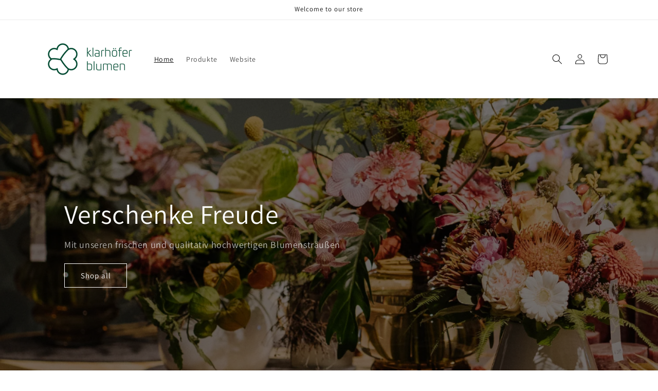

--- FILE ---
content_type: text/html; charset=utf-8
request_url: https://klarhoefer-blumen.myshopify.com/
body_size: 28398
content:
<!doctype html>
<html class="no-js" lang="de">
  <head>
    <meta charset="utf-8">
    <meta http-equiv="X-UA-Compatible" content="IE=edge">
    <meta name="viewport" content="width=device-width,initial-scale=1">
    <meta name="theme-color" content="">
    <link rel="canonical" href="https://klarhoefer-blumen.myshopify.com/"><link rel="preconnect" href="https://fonts.shopifycdn.com" crossorigin><title>
      Klarhoefer Blumen
</title>

    

    

<meta property="og:site_name" content="Klarhoefer Blumen">
<meta property="og:url" content="https://klarhoefer-blumen.myshopify.com/">
<meta property="og:title" content="Klarhoefer Blumen">
<meta property="og:type" content="website">
<meta property="og:description" content="Klarhoefer Blumen"><meta property="og:image" content="http://klarhoefer-blumen.myshopify.com/cdn/shop/files/1.png?height=628&pad_color=ffffff&v=1706783078&width=1200">
  <meta property="og:image:secure_url" content="https://klarhoefer-blumen.myshopify.com/cdn/shop/files/1.png?height=628&pad_color=ffffff&v=1706783078&width=1200">
  <meta property="og:image:width" content="1200">
  <meta property="og:image:height" content="628"><meta name="twitter:card" content="summary_large_image">
<meta name="twitter:title" content="Klarhoefer Blumen">
<meta name="twitter:description" content="Klarhoefer Blumen">


    <script src="//klarhoefer-blumen.myshopify.com/cdn/shop/t/2/assets/constants.js?v=58251544750838685771706782253" defer="defer"></script>
    <script src="//klarhoefer-blumen.myshopify.com/cdn/shop/t/2/assets/pubsub.js?v=158357773527763999511706782255" defer="defer"></script>
    <script src="//klarhoefer-blumen.myshopify.com/cdn/shop/t/2/assets/global.js?v=37284204640041572741706782254" defer="defer"></script><script src="//klarhoefer-blumen.myshopify.com/cdn/shop/t/2/assets/animations.js?v=88693664871331136111706782254" defer="defer"></script><script>window.performance && window.performance.mark && window.performance.mark('shopify.content_for_header.start');</script><meta id="shopify-digital-wallet" name="shopify-digital-wallet" content="/36545462409/digital_wallets/dialog">
<meta name="shopify-checkout-api-token" content="3f6086e17b8966487b344c7561afe843">
<script async="async" src="/checkouts/internal/preloads.js?locale=de-DE"></script>
<link rel="preconnect" href="https://shop.app" crossorigin="anonymous">
<script async="async" src="https://shop.app/checkouts/internal/preloads.js?locale=de-DE&shop_id=36545462409" crossorigin="anonymous"></script>
<script id="apple-pay-shop-capabilities" type="application/json">{"shopId":36545462409,"countryCode":"DE","currencyCode":"EUR","merchantCapabilities":["supports3DS"],"merchantId":"gid:\/\/shopify\/Shop\/36545462409","merchantName":"Klarhoefer Blumen","requiredBillingContactFields":["postalAddress","email","phone"],"requiredShippingContactFields":["postalAddress","email","phone"],"shippingType":"shipping","supportedNetworks":["visa","maestro","masterCard","amex"],"total":{"type":"pending","label":"Klarhoefer Blumen","amount":"1.00"},"shopifyPaymentsEnabled":true,"supportsSubscriptions":true}</script>
<script id="shopify-features" type="application/json">{"accessToken":"3f6086e17b8966487b344c7561afe843","betas":["rich-media-storefront-analytics"],"domain":"klarhoefer-blumen.myshopify.com","predictiveSearch":true,"shopId":36545462409,"locale":"de"}</script>
<script>var Shopify = Shopify || {};
Shopify.shop = "klarhoefer-blumen.myshopify.com";
Shopify.locale = "de";
Shopify.currency = {"active":"EUR","rate":"1.0"};
Shopify.country = "DE";
Shopify.theme = {"name":"Dawn","id":148149207304,"schema_name":"Dawn","schema_version":"13.0.1","theme_store_id":887,"role":"main"};
Shopify.theme.handle = "null";
Shopify.theme.style = {"id":null,"handle":null};
Shopify.cdnHost = "klarhoefer-blumen.myshopify.com/cdn";
Shopify.routes = Shopify.routes || {};
Shopify.routes.root = "/";</script>
<script type="module">!function(o){(o.Shopify=o.Shopify||{}).modules=!0}(window);</script>
<script>!function(o){function n(){var o=[];function n(){o.push(Array.prototype.slice.apply(arguments))}return n.q=o,n}var t=o.Shopify=o.Shopify||{};t.loadFeatures=n(),t.autoloadFeatures=n()}(window);</script>
<script>
  window.ShopifyPay = window.ShopifyPay || {};
  window.ShopifyPay.apiHost = "shop.app\/pay";
  window.ShopifyPay.redirectState = null;
</script>
<script id="shop-js-analytics" type="application/json">{"pageType":"index"}</script>
<script defer="defer" async type="module" src="//klarhoefer-blumen.myshopify.com/cdn/shopifycloud/shop-js/modules/v2/client.init-shop-cart-sync_HUjMWWU5.de.esm.js"></script>
<script defer="defer" async type="module" src="//klarhoefer-blumen.myshopify.com/cdn/shopifycloud/shop-js/modules/v2/chunk.common_QpfDqRK1.esm.js"></script>
<script type="module">
  await import("//klarhoefer-blumen.myshopify.com/cdn/shopifycloud/shop-js/modules/v2/client.init-shop-cart-sync_HUjMWWU5.de.esm.js");
await import("//klarhoefer-blumen.myshopify.com/cdn/shopifycloud/shop-js/modules/v2/chunk.common_QpfDqRK1.esm.js");

  window.Shopify.SignInWithShop?.initShopCartSync?.({"fedCMEnabled":true,"windoidEnabled":true});

</script>
<script>
  window.Shopify = window.Shopify || {};
  if (!window.Shopify.featureAssets) window.Shopify.featureAssets = {};
  window.Shopify.featureAssets['shop-js'] = {"shop-cart-sync":["modules/v2/client.shop-cart-sync_ByUgVWtJ.de.esm.js","modules/v2/chunk.common_QpfDqRK1.esm.js"],"init-fed-cm":["modules/v2/client.init-fed-cm_CVqhkk-1.de.esm.js","modules/v2/chunk.common_QpfDqRK1.esm.js"],"shop-button":["modules/v2/client.shop-button_B0pFlqys.de.esm.js","modules/v2/chunk.common_QpfDqRK1.esm.js"],"shop-cash-offers":["modules/v2/client.shop-cash-offers_CaaeZ5wd.de.esm.js","modules/v2/chunk.common_QpfDqRK1.esm.js","modules/v2/chunk.modal_CS8dP9kO.esm.js"],"init-windoid":["modules/v2/client.init-windoid_B-gyVqfY.de.esm.js","modules/v2/chunk.common_QpfDqRK1.esm.js"],"shop-toast-manager":["modules/v2/client.shop-toast-manager_DgTeluS3.de.esm.js","modules/v2/chunk.common_QpfDqRK1.esm.js"],"init-shop-email-lookup-coordinator":["modules/v2/client.init-shop-email-lookup-coordinator_C5I212n4.de.esm.js","modules/v2/chunk.common_QpfDqRK1.esm.js"],"init-shop-cart-sync":["modules/v2/client.init-shop-cart-sync_HUjMWWU5.de.esm.js","modules/v2/chunk.common_QpfDqRK1.esm.js"],"avatar":["modules/v2/client.avatar_BTnouDA3.de.esm.js"],"pay-button":["modules/v2/client.pay-button_CJaF-UDc.de.esm.js","modules/v2/chunk.common_QpfDqRK1.esm.js"],"init-customer-accounts":["modules/v2/client.init-customer-accounts_BI_wUvuR.de.esm.js","modules/v2/client.shop-login-button_DTPR4l75.de.esm.js","modules/v2/chunk.common_QpfDqRK1.esm.js","modules/v2/chunk.modal_CS8dP9kO.esm.js"],"init-shop-for-new-customer-accounts":["modules/v2/client.init-shop-for-new-customer-accounts_C4qR5Wl-.de.esm.js","modules/v2/client.shop-login-button_DTPR4l75.de.esm.js","modules/v2/chunk.common_QpfDqRK1.esm.js","modules/v2/chunk.modal_CS8dP9kO.esm.js"],"shop-login-button":["modules/v2/client.shop-login-button_DTPR4l75.de.esm.js","modules/v2/chunk.common_QpfDqRK1.esm.js","modules/v2/chunk.modal_CS8dP9kO.esm.js"],"init-customer-accounts-sign-up":["modules/v2/client.init-customer-accounts-sign-up_SG5gYFpP.de.esm.js","modules/v2/client.shop-login-button_DTPR4l75.de.esm.js","modules/v2/chunk.common_QpfDqRK1.esm.js","modules/v2/chunk.modal_CS8dP9kO.esm.js"],"shop-follow-button":["modules/v2/client.shop-follow-button_CmMsyvrH.de.esm.js","modules/v2/chunk.common_QpfDqRK1.esm.js","modules/v2/chunk.modal_CS8dP9kO.esm.js"],"checkout-modal":["modules/v2/client.checkout-modal_tfCxQqrq.de.esm.js","modules/v2/chunk.common_QpfDqRK1.esm.js","modules/v2/chunk.modal_CS8dP9kO.esm.js"],"lead-capture":["modules/v2/client.lead-capture_Ccz5Zm6k.de.esm.js","modules/v2/chunk.common_QpfDqRK1.esm.js","modules/v2/chunk.modal_CS8dP9kO.esm.js"],"shop-login":["modules/v2/client.shop-login_BfivnucW.de.esm.js","modules/v2/chunk.common_QpfDqRK1.esm.js","modules/v2/chunk.modal_CS8dP9kO.esm.js"],"payment-terms":["modules/v2/client.payment-terms_D2Mn0eFV.de.esm.js","modules/v2/chunk.common_QpfDqRK1.esm.js","modules/v2/chunk.modal_CS8dP9kO.esm.js"]};
</script>
<script>(function() {
  var isLoaded = false;
  function asyncLoad() {
    if (isLoaded) return;
    isLoaded = true;
    var urls = ["https:\/\/cdn.shopify.com\/s\/files\/1\/0365\/4546\/2409\/t\/1\/assets\/booster_eu_cookie_36545462409.js?v=1585571072\u0026shop=klarhoefer-blumen.myshopify.com"];
    for (var i = 0; i < urls.length; i++) {
      var s = document.createElement('script');
      s.type = 'text/javascript';
      s.async = true;
      s.src = urls[i];
      var x = document.getElementsByTagName('script')[0];
      x.parentNode.insertBefore(s, x);
    }
  };
  if(window.attachEvent) {
    window.attachEvent('onload', asyncLoad);
  } else {
    window.addEventListener('load', asyncLoad, false);
  }
})();</script>
<script id="__st">var __st={"a":36545462409,"offset":3600,"reqid":"423f9212-968e-4030-ae38-2e3f5b687483-1768696075","pageurl":"klarhoefer-blumen.myshopify.com\/","u":"5e0454ba7103","p":"home"};</script>
<script>window.ShopifyPaypalV4VisibilityTracking = true;</script>
<script id="captcha-bootstrap">!function(){'use strict';const t='contact',e='account',n='new_comment',o=[[t,t],['blogs',n],['comments',n],[t,'customer']],c=[[e,'customer_login'],[e,'guest_login'],[e,'recover_customer_password'],[e,'create_customer']],r=t=>t.map((([t,e])=>`form[action*='/${t}']:not([data-nocaptcha='true']) input[name='form_type'][value='${e}']`)).join(','),a=t=>()=>t?[...document.querySelectorAll(t)].map((t=>t.form)):[];function s(){const t=[...o],e=r(t);return a(e)}const i='password',u='form_key',d=['recaptcha-v3-token','g-recaptcha-response','h-captcha-response',i],f=()=>{try{return window.sessionStorage}catch{return}},m='__shopify_v',_=t=>t.elements[u];function p(t,e,n=!1){try{const o=window.sessionStorage,c=JSON.parse(o.getItem(e)),{data:r}=function(t){const{data:e,action:n}=t;return t[m]||n?{data:e,action:n}:{data:t,action:n}}(c);for(const[e,n]of Object.entries(r))t.elements[e]&&(t.elements[e].value=n);n&&o.removeItem(e)}catch(o){console.error('form repopulation failed',{error:o})}}const l='form_type',E='cptcha';function T(t){t.dataset[E]=!0}const w=window,h=w.document,L='Shopify',v='ce_forms',y='captcha';let A=!1;((t,e)=>{const n=(g='f06e6c50-85a8-45c8-87d0-21a2b65856fe',I='https://cdn.shopify.com/shopifycloud/storefront-forms-hcaptcha/ce_storefront_forms_captcha_hcaptcha.v1.5.2.iife.js',D={infoText:'Durch hCaptcha geschützt',privacyText:'Datenschutz',termsText:'Allgemeine Geschäftsbedingungen'},(t,e,n)=>{const o=w[L][v],c=o.bindForm;if(c)return c(t,g,e,D).then(n);var r;o.q.push([[t,g,e,D],n]),r=I,A||(h.body.append(Object.assign(h.createElement('script'),{id:'captcha-provider',async:!0,src:r})),A=!0)});var g,I,D;w[L]=w[L]||{},w[L][v]=w[L][v]||{},w[L][v].q=[],w[L][y]=w[L][y]||{},w[L][y].protect=function(t,e){n(t,void 0,e),T(t)},Object.freeze(w[L][y]),function(t,e,n,w,h,L){const[v,y,A,g]=function(t,e,n){const i=e?o:[],u=t?c:[],d=[...i,...u],f=r(d),m=r(i),_=r(d.filter((([t,e])=>n.includes(e))));return[a(f),a(m),a(_),s()]}(w,h,L),I=t=>{const e=t.target;return e instanceof HTMLFormElement?e:e&&e.form},D=t=>v().includes(t);t.addEventListener('submit',(t=>{const e=I(t);if(!e)return;const n=D(e)&&!e.dataset.hcaptchaBound&&!e.dataset.recaptchaBound,o=_(e),c=g().includes(e)&&(!o||!o.value);(n||c)&&t.preventDefault(),c&&!n&&(function(t){try{if(!f())return;!function(t){const e=f();if(!e)return;const n=_(t);if(!n)return;const o=n.value;o&&e.removeItem(o)}(t);const e=Array.from(Array(32),(()=>Math.random().toString(36)[2])).join('');!function(t,e){_(t)||t.append(Object.assign(document.createElement('input'),{type:'hidden',name:u})),t.elements[u].value=e}(t,e),function(t,e){const n=f();if(!n)return;const o=[...t.querySelectorAll(`input[type='${i}']`)].map((({name:t})=>t)),c=[...d,...o],r={};for(const[a,s]of new FormData(t).entries())c.includes(a)||(r[a]=s);n.setItem(e,JSON.stringify({[m]:1,action:t.action,data:r}))}(t,e)}catch(e){console.error('failed to persist form',e)}}(e),e.submit())}));const S=(t,e)=>{t&&!t.dataset[E]&&(n(t,e.some((e=>e===t))),T(t))};for(const o of['focusin','change'])t.addEventListener(o,(t=>{const e=I(t);D(e)&&S(e,y())}));const B=e.get('form_key'),M=e.get(l),P=B&&M;t.addEventListener('DOMContentLoaded',(()=>{const t=y();if(P)for(const e of t)e.elements[l].value===M&&p(e,B);[...new Set([...A(),...v().filter((t=>'true'===t.dataset.shopifyCaptcha))])].forEach((e=>S(e,t)))}))}(h,new URLSearchParams(w.location.search),n,t,e,['guest_login'])})(!0,!0)}();</script>
<script integrity="sha256-4kQ18oKyAcykRKYeNunJcIwy7WH5gtpwJnB7kiuLZ1E=" data-source-attribution="shopify.loadfeatures" defer="defer" src="//klarhoefer-blumen.myshopify.com/cdn/shopifycloud/storefront/assets/storefront/load_feature-a0a9edcb.js" crossorigin="anonymous"></script>
<script crossorigin="anonymous" defer="defer" src="//klarhoefer-blumen.myshopify.com/cdn/shopifycloud/storefront/assets/shopify_pay/storefront-65b4c6d7.js?v=20250812"></script>
<script data-source-attribution="shopify.dynamic_checkout.dynamic.init">var Shopify=Shopify||{};Shopify.PaymentButton=Shopify.PaymentButton||{isStorefrontPortableWallets:!0,init:function(){window.Shopify.PaymentButton.init=function(){};var t=document.createElement("script");t.src="https://klarhoefer-blumen.myshopify.com/cdn/shopifycloud/portable-wallets/latest/portable-wallets.de.js",t.type="module",document.head.appendChild(t)}};
</script>
<script data-source-attribution="shopify.dynamic_checkout.buyer_consent">
  function portableWalletsHideBuyerConsent(e){var t=document.getElementById("shopify-buyer-consent"),n=document.getElementById("shopify-subscription-policy-button");t&&n&&(t.classList.add("hidden"),t.setAttribute("aria-hidden","true"),n.removeEventListener("click",e))}function portableWalletsShowBuyerConsent(e){var t=document.getElementById("shopify-buyer-consent"),n=document.getElementById("shopify-subscription-policy-button");t&&n&&(t.classList.remove("hidden"),t.removeAttribute("aria-hidden"),n.addEventListener("click",e))}window.Shopify?.PaymentButton&&(window.Shopify.PaymentButton.hideBuyerConsent=portableWalletsHideBuyerConsent,window.Shopify.PaymentButton.showBuyerConsent=portableWalletsShowBuyerConsent);
</script>
<script data-source-attribution="shopify.dynamic_checkout.cart.bootstrap">document.addEventListener("DOMContentLoaded",(function(){function t(){return document.querySelector("shopify-accelerated-checkout-cart, shopify-accelerated-checkout")}if(t())Shopify.PaymentButton.init();else{new MutationObserver((function(e,n){t()&&(Shopify.PaymentButton.init(),n.disconnect())})).observe(document.body,{childList:!0,subtree:!0})}}));
</script>
<link id="shopify-accelerated-checkout-styles" rel="stylesheet" media="screen" href="https://klarhoefer-blumen.myshopify.com/cdn/shopifycloud/portable-wallets/latest/accelerated-checkout-backwards-compat.css" crossorigin="anonymous">
<style id="shopify-accelerated-checkout-cart">
        #shopify-buyer-consent {
  margin-top: 1em;
  display: inline-block;
  width: 100%;
}

#shopify-buyer-consent.hidden {
  display: none;
}

#shopify-subscription-policy-button {
  background: none;
  border: none;
  padding: 0;
  text-decoration: underline;
  font-size: inherit;
  cursor: pointer;
}

#shopify-subscription-policy-button::before {
  box-shadow: none;
}

      </style>
<script id="sections-script" data-sections="header" defer="defer" src="//klarhoefer-blumen.myshopify.com/cdn/shop/t/2/compiled_assets/scripts.js?214"></script>
<script>window.performance && window.performance.mark && window.performance.mark('shopify.content_for_header.end');</script>


    <style data-shopify>
      @font-face {
  font-family: Assistant;
  font-weight: 400;
  font-style: normal;
  font-display: swap;
  src: url("//klarhoefer-blumen.myshopify.com/cdn/fonts/assistant/assistant_n4.9120912a469cad1cc292572851508ca49d12e768.woff2") format("woff2"),
       url("//klarhoefer-blumen.myshopify.com/cdn/fonts/assistant/assistant_n4.6e9875ce64e0fefcd3f4446b7ec9036b3ddd2985.woff") format("woff");
}

      @font-face {
  font-family: Assistant;
  font-weight: 700;
  font-style: normal;
  font-display: swap;
  src: url("//klarhoefer-blumen.myshopify.com/cdn/fonts/assistant/assistant_n7.bf44452348ec8b8efa3aa3068825305886b1c83c.woff2") format("woff2"),
       url("//klarhoefer-blumen.myshopify.com/cdn/fonts/assistant/assistant_n7.0c887fee83f6b3bda822f1150b912c72da0f7b64.woff") format("woff");
}

      
      
      @font-face {
  font-family: Assistant;
  font-weight: 400;
  font-style: normal;
  font-display: swap;
  src: url("//klarhoefer-blumen.myshopify.com/cdn/fonts/assistant/assistant_n4.9120912a469cad1cc292572851508ca49d12e768.woff2") format("woff2"),
       url("//klarhoefer-blumen.myshopify.com/cdn/fonts/assistant/assistant_n4.6e9875ce64e0fefcd3f4446b7ec9036b3ddd2985.woff") format("woff");
}


      
        :root,
        .color-scheme-1 {
          --color-background: 255,255,255;
        
          --gradient-background: #ffffff;
        

        

        --color-foreground: 18,18,18;
        --color-background-contrast: 191,191,191;
        --color-shadow: 18,18,18;
        --color-button: 18,18,18;
        --color-button-text: 255,255,255;
        --color-secondary-button: 255,255,255;
        --color-secondary-button-text: 18,18,18;
        --color-link: 18,18,18;
        --color-badge-foreground: 18,18,18;
        --color-badge-background: 255,255,255;
        --color-badge-border: 18,18,18;
        --payment-terms-background-color: rgb(255 255 255);
      }
      
        
        .color-scheme-2 {
          --color-background: 243,243,243;
        
          --gradient-background: #f3f3f3;
        

        

        --color-foreground: 18,18,18;
        --color-background-contrast: 179,179,179;
        --color-shadow: 18,18,18;
        --color-button: 18,18,18;
        --color-button-text: 243,243,243;
        --color-secondary-button: 243,243,243;
        --color-secondary-button-text: 18,18,18;
        --color-link: 18,18,18;
        --color-badge-foreground: 18,18,18;
        --color-badge-background: 243,243,243;
        --color-badge-border: 18,18,18;
        --payment-terms-background-color: rgb(243 243 243);
      }
      
        
        .color-scheme-3 {
          --color-background: 36,40,51;
        
          --gradient-background: #242833;
        

        

        --color-foreground: 255,255,255;
        --color-background-contrast: 47,52,66;
        --color-shadow: 18,18,18;
        --color-button: 255,255,255;
        --color-button-text: 0,0,0;
        --color-secondary-button: 36,40,51;
        --color-secondary-button-text: 255,255,255;
        --color-link: 255,255,255;
        --color-badge-foreground: 255,255,255;
        --color-badge-background: 36,40,51;
        --color-badge-border: 255,255,255;
        --payment-terms-background-color: rgb(36 40 51);
      }
      
        
        .color-scheme-4 {
          --color-background: 18,18,18;
        
          --gradient-background: #121212;
        

        

        --color-foreground: 255,255,255;
        --color-background-contrast: 146,146,146;
        --color-shadow: 18,18,18;
        --color-button: 255,255,255;
        --color-button-text: 18,18,18;
        --color-secondary-button: 18,18,18;
        --color-secondary-button-text: 255,255,255;
        --color-link: 255,255,255;
        --color-badge-foreground: 255,255,255;
        --color-badge-background: 18,18,18;
        --color-badge-border: 255,255,255;
        --payment-terms-background-color: rgb(18 18 18);
      }
      
        
        .color-scheme-5 {
          --color-background: 51,79,180;
        
          --gradient-background: #334fb4;
        

        

        --color-foreground: 255,255,255;
        --color-background-contrast: 23,35,81;
        --color-shadow: 18,18,18;
        --color-button: 255,255,255;
        --color-button-text: 51,79,180;
        --color-secondary-button: 51,79,180;
        --color-secondary-button-text: 255,255,255;
        --color-link: 255,255,255;
        --color-badge-foreground: 255,255,255;
        --color-badge-background: 51,79,180;
        --color-badge-border: 255,255,255;
        --payment-terms-background-color: rgb(51 79 180);
      }
      
        
        .color-scheme-ad7a2f4a-5ac2-4648-861c-1de45d915679 {
          --color-background: 255,255,255;
        
          --gradient-background: #ffffff;
        

        

        --color-foreground: 18,18,18;
        --color-background-contrast: 191,191,191;
        --color-shadow: 18,18,18;
        --color-button: 18,18,18;
        --color-button-text: 255,255,255;
        --color-secondary-button: 255,255,255;
        --color-secondary-button-text: 18,18,18;
        --color-link: 18,18,18;
        --color-badge-foreground: 18,18,18;
        --color-badge-background: 255,255,255;
        --color-badge-border: 18,18,18;
        --payment-terms-background-color: rgb(255 255 255);
      }
      

      body, .color-scheme-1, .color-scheme-2, .color-scheme-3, .color-scheme-4, .color-scheme-5, .color-scheme-ad7a2f4a-5ac2-4648-861c-1de45d915679 {
        color: rgba(var(--color-foreground), 0.75);
        background-color: rgb(var(--color-background));
      }

      :root {
        --font-body-family: Assistant, sans-serif;
        --font-body-style: normal;
        --font-body-weight: 400;
        --font-body-weight-bold: 700;

        --font-heading-family: Assistant, sans-serif;
        --font-heading-style: normal;
        --font-heading-weight: 400;

        --font-body-scale: 1.0;
        --font-heading-scale: 1.0;

        --media-padding: px;
        --media-border-opacity: 0.05;
        --media-border-width: 1px;
        --media-radius: 0px;
        --media-shadow-opacity: 0.0;
        --media-shadow-horizontal-offset: 0px;
        --media-shadow-vertical-offset: 4px;
        --media-shadow-blur-radius: 5px;
        --media-shadow-visible: 0;

        --page-width: 120rem;
        --page-width-margin: 0rem;

        --product-card-image-padding: 0.0rem;
        --product-card-corner-radius: 0.0rem;
        --product-card-text-alignment: left;
        --product-card-border-width: 0.0rem;
        --product-card-border-opacity: 0.1;
        --product-card-shadow-opacity: 0.0;
        --product-card-shadow-visible: 0;
        --product-card-shadow-horizontal-offset: 0.0rem;
        --product-card-shadow-vertical-offset: 0.4rem;
        --product-card-shadow-blur-radius: 0.5rem;

        --collection-card-image-padding: 0.0rem;
        --collection-card-corner-radius: 0.0rem;
        --collection-card-text-alignment: left;
        --collection-card-border-width: 0.0rem;
        --collection-card-border-opacity: 0.1;
        --collection-card-shadow-opacity: 0.0;
        --collection-card-shadow-visible: 0;
        --collection-card-shadow-horizontal-offset: 0.0rem;
        --collection-card-shadow-vertical-offset: 0.4rem;
        --collection-card-shadow-blur-radius: 0.5rem;

        --blog-card-image-padding: 0.0rem;
        --blog-card-corner-radius: 0.0rem;
        --blog-card-text-alignment: left;
        --blog-card-border-width: 0.0rem;
        --blog-card-border-opacity: 0.1;
        --blog-card-shadow-opacity: 0.0;
        --blog-card-shadow-visible: 0;
        --blog-card-shadow-horizontal-offset: 0.0rem;
        --blog-card-shadow-vertical-offset: 0.4rem;
        --blog-card-shadow-blur-radius: 0.5rem;

        --badge-corner-radius: 4.0rem;

        --popup-border-width: 1px;
        --popup-border-opacity: 0.1;
        --popup-corner-radius: 0px;
        --popup-shadow-opacity: 0.05;
        --popup-shadow-horizontal-offset: 0px;
        --popup-shadow-vertical-offset: 4px;
        --popup-shadow-blur-radius: 5px;

        --drawer-border-width: 1px;
        --drawer-border-opacity: 0.1;
        --drawer-shadow-opacity: 0.0;
        --drawer-shadow-horizontal-offset: 0px;
        --drawer-shadow-vertical-offset: 4px;
        --drawer-shadow-blur-radius: 5px;

        --spacing-sections-desktop: 0px;
        --spacing-sections-mobile: 0px;

        --grid-desktop-vertical-spacing: 8px;
        --grid-desktop-horizontal-spacing: 8px;
        --grid-mobile-vertical-spacing: 4px;
        --grid-mobile-horizontal-spacing: 4px;

        --text-boxes-border-opacity: 0.1;
        --text-boxes-border-width: 0px;
        --text-boxes-radius: 0px;
        --text-boxes-shadow-opacity: 0.0;
        --text-boxes-shadow-visible: 0;
        --text-boxes-shadow-horizontal-offset: 0px;
        --text-boxes-shadow-vertical-offset: 4px;
        --text-boxes-shadow-blur-radius: 5px;

        --buttons-radius: 0px;
        --buttons-radius-outset: 0px;
        --buttons-border-width: 1px;
        --buttons-border-opacity: 1.0;
        --buttons-shadow-opacity: 0.0;
        --buttons-shadow-visible: 0;
        --buttons-shadow-horizontal-offset: 0px;
        --buttons-shadow-vertical-offset: 4px;
        --buttons-shadow-blur-radius: 5px;
        --buttons-border-offset: 0px;

        --inputs-radius: 0px;
        --inputs-border-width: 1px;
        --inputs-border-opacity: 0.55;
        --inputs-shadow-opacity: 0.0;
        --inputs-shadow-horizontal-offset: 0px;
        --inputs-margin-offset: 0px;
        --inputs-shadow-vertical-offset: 4px;
        --inputs-shadow-blur-radius: 5px;
        --inputs-radius-outset: 0px;

        --variant-pills-radius: 40px;
        --variant-pills-border-width: 1px;
        --variant-pills-border-opacity: 0.55;
        --variant-pills-shadow-opacity: 0.0;
        --variant-pills-shadow-horizontal-offset: 0px;
        --variant-pills-shadow-vertical-offset: 4px;
        --variant-pills-shadow-blur-radius: 5px;
      }

      *,
      *::before,
      *::after {
        box-sizing: inherit;
      }

      html {
        box-sizing: border-box;
        font-size: calc(var(--font-body-scale) * 62.5%);
        height: 100%;
      }

      body {
        display: grid;
        grid-template-rows: auto auto 1fr auto;
        grid-template-columns: 100%;
        min-height: 100%;
        margin: 0;
        font-size: 1.5rem;
        letter-spacing: 0.06rem;
        line-height: calc(1 + 0.8 / var(--font-body-scale));
        font-family: var(--font-body-family);
        font-style: var(--font-body-style);
        font-weight: var(--font-body-weight);
      }

      @media screen and (min-width: 750px) {
        body {
          font-size: 1.6rem;
        }
      }
    </style>

    <link href="//klarhoefer-blumen.myshopify.com/cdn/shop/t/2/assets/base.css?v=93405971894151239851706782255" rel="stylesheet" type="text/css" media="all" />
<link rel="preload" as="font" href="//klarhoefer-blumen.myshopify.com/cdn/fonts/assistant/assistant_n4.9120912a469cad1cc292572851508ca49d12e768.woff2" type="font/woff2" crossorigin><link rel="preload" as="font" href="//klarhoefer-blumen.myshopify.com/cdn/fonts/assistant/assistant_n4.9120912a469cad1cc292572851508ca49d12e768.woff2" type="font/woff2" crossorigin><link
        rel="stylesheet"
        href="//klarhoefer-blumen.myshopify.com/cdn/shop/t/2/assets/component-predictive-search.css?v=118923337488134913561706782254"
        media="print"
        onload="this.media='all'"
      ><script>
      document.documentElement.className = document.documentElement.className.replace('no-js', 'js');
      if (Shopify.designMode) {
        document.documentElement.classList.add('shopify-design-mode');
      }
    </script>
  <script src="https://cdn.shopify.com/extensions/019bc337-a177-7706-8107-b475aa5d21fe/pickup-app-ext-260/assets/bird-pickup-script.js" type="text/javascript" defer="defer"></script>
<link href="https://monorail-edge.shopifysvc.com" rel="dns-prefetch">
<script>(function(){if ("sendBeacon" in navigator && "performance" in window) {try {var session_token_from_headers = performance.getEntriesByType('navigation')[0].serverTiming.find(x => x.name == '_s').description;} catch {var session_token_from_headers = undefined;}var session_cookie_matches = document.cookie.match(/_shopify_s=([^;]*)/);var session_token_from_cookie = session_cookie_matches && session_cookie_matches.length === 2 ? session_cookie_matches[1] : "";var session_token = session_token_from_headers || session_token_from_cookie || "";function handle_abandonment_event(e) {var entries = performance.getEntries().filter(function(entry) {return /monorail-edge.shopifysvc.com/.test(entry.name);});if (!window.abandonment_tracked && entries.length === 0) {window.abandonment_tracked = true;var currentMs = Date.now();var navigation_start = performance.timing.navigationStart;var payload = {shop_id: 36545462409,url: window.location.href,navigation_start,duration: currentMs - navigation_start,session_token,page_type: "index"};window.navigator.sendBeacon("https://monorail-edge.shopifysvc.com/v1/produce", JSON.stringify({schema_id: "online_store_buyer_site_abandonment/1.1",payload: payload,metadata: {event_created_at_ms: currentMs,event_sent_at_ms: currentMs}}));}}window.addEventListener('pagehide', handle_abandonment_event);}}());</script>
<script id="web-pixels-manager-setup">(function e(e,d,r,n,o){if(void 0===o&&(o={}),!Boolean(null===(a=null===(i=window.Shopify)||void 0===i?void 0:i.analytics)||void 0===a?void 0:a.replayQueue)){var i,a;window.Shopify=window.Shopify||{};var t=window.Shopify;t.analytics=t.analytics||{};var s=t.analytics;s.replayQueue=[],s.publish=function(e,d,r){return s.replayQueue.push([e,d,r]),!0};try{self.performance.mark("wpm:start")}catch(e){}var l=function(){var e={modern:/Edge?\/(1{2}[4-9]|1[2-9]\d|[2-9]\d{2}|\d{4,})\.\d+(\.\d+|)|Firefox\/(1{2}[4-9]|1[2-9]\d|[2-9]\d{2}|\d{4,})\.\d+(\.\d+|)|Chrom(ium|e)\/(9{2}|\d{3,})\.\d+(\.\d+|)|(Maci|X1{2}).+ Version\/(15\.\d+|(1[6-9]|[2-9]\d|\d{3,})\.\d+)([,.]\d+|)( \(\w+\)|)( Mobile\/\w+|) Safari\/|Chrome.+OPR\/(9{2}|\d{3,})\.\d+\.\d+|(CPU[ +]OS|iPhone[ +]OS|CPU[ +]iPhone|CPU IPhone OS|CPU iPad OS)[ +]+(15[._]\d+|(1[6-9]|[2-9]\d|\d{3,})[._]\d+)([._]\d+|)|Android:?[ /-](13[3-9]|1[4-9]\d|[2-9]\d{2}|\d{4,})(\.\d+|)(\.\d+|)|Android.+Firefox\/(13[5-9]|1[4-9]\d|[2-9]\d{2}|\d{4,})\.\d+(\.\d+|)|Android.+Chrom(ium|e)\/(13[3-9]|1[4-9]\d|[2-9]\d{2}|\d{4,})\.\d+(\.\d+|)|SamsungBrowser\/([2-9]\d|\d{3,})\.\d+/,legacy:/Edge?\/(1[6-9]|[2-9]\d|\d{3,})\.\d+(\.\d+|)|Firefox\/(5[4-9]|[6-9]\d|\d{3,})\.\d+(\.\d+|)|Chrom(ium|e)\/(5[1-9]|[6-9]\d|\d{3,})\.\d+(\.\d+|)([\d.]+$|.*Safari\/(?![\d.]+ Edge\/[\d.]+$))|(Maci|X1{2}).+ Version\/(10\.\d+|(1[1-9]|[2-9]\d|\d{3,})\.\d+)([,.]\d+|)( \(\w+\)|)( Mobile\/\w+|) Safari\/|Chrome.+OPR\/(3[89]|[4-9]\d|\d{3,})\.\d+\.\d+|(CPU[ +]OS|iPhone[ +]OS|CPU[ +]iPhone|CPU IPhone OS|CPU iPad OS)[ +]+(10[._]\d+|(1[1-9]|[2-9]\d|\d{3,})[._]\d+)([._]\d+|)|Android:?[ /-](13[3-9]|1[4-9]\d|[2-9]\d{2}|\d{4,})(\.\d+|)(\.\d+|)|Mobile Safari.+OPR\/([89]\d|\d{3,})\.\d+\.\d+|Android.+Firefox\/(13[5-9]|1[4-9]\d|[2-9]\d{2}|\d{4,})\.\d+(\.\d+|)|Android.+Chrom(ium|e)\/(13[3-9]|1[4-9]\d|[2-9]\d{2}|\d{4,})\.\d+(\.\d+|)|Android.+(UC? ?Browser|UCWEB|U3)[ /]?(15\.([5-9]|\d{2,})|(1[6-9]|[2-9]\d|\d{3,})\.\d+)\.\d+|SamsungBrowser\/(5\.\d+|([6-9]|\d{2,})\.\d+)|Android.+MQ{2}Browser\/(14(\.(9|\d{2,})|)|(1[5-9]|[2-9]\d|\d{3,})(\.\d+|))(\.\d+|)|K[Aa][Ii]OS\/(3\.\d+|([4-9]|\d{2,})\.\d+)(\.\d+|)/},d=e.modern,r=e.legacy,n=navigator.userAgent;return n.match(d)?"modern":n.match(r)?"legacy":"unknown"}(),u="modern"===l?"modern":"legacy",c=(null!=n?n:{modern:"",legacy:""})[u],f=function(e){return[e.baseUrl,"/wpm","/b",e.hashVersion,"modern"===e.buildTarget?"m":"l",".js"].join("")}({baseUrl:d,hashVersion:r,buildTarget:u}),m=function(e){var d=e.version,r=e.bundleTarget,n=e.surface,o=e.pageUrl,i=e.monorailEndpoint;return{emit:function(e){var a=e.status,t=e.errorMsg,s=(new Date).getTime(),l=JSON.stringify({metadata:{event_sent_at_ms:s},events:[{schema_id:"web_pixels_manager_load/3.1",payload:{version:d,bundle_target:r,page_url:o,status:a,surface:n,error_msg:t},metadata:{event_created_at_ms:s}}]});if(!i)return console&&console.warn&&console.warn("[Web Pixels Manager] No Monorail endpoint provided, skipping logging."),!1;try{return self.navigator.sendBeacon.bind(self.navigator)(i,l)}catch(e){}var u=new XMLHttpRequest;try{return u.open("POST",i,!0),u.setRequestHeader("Content-Type","text/plain"),u.send(l),!0}catch(e){return console&&console.warn&&console.warn("[Web Pixels Manager] Got an unhandled error while logging to Monorail."),!1}}}}({version:r,bundleTarget:l,surface:e.surface,pageUrl:self.location.href,monorailEndpoint:e.monorailEndpoint});try{o.browserTarget=l,function(e){var d=e.src,r=e.async,n=void 0===r||r,o=e.onload,i=e.onerror,a=e.sri,t=e.scriptDataAttributes,s=void 0===t?{}:t,l=document.createElement("script"),u=document.querySelector("head"),c=document.querySelector("body");if(l.async=n,l.src=d,a&&(l.integrity=a,l.crossOrigin="anonymous"),s)for(var f in s)if(Object.prototype.hasOwnProperty.call(s,f))try{l.dataset[f]=s[f]}catch(e){}if(o&&l.addEventListener("load",o),i&&l.addEventListener("error",i),u)u.appendChild(l);else{if(!c)throw new Error("Did not find a head or body element to append the script");c.appendChild(l)}}({src:f,async:!0,onload:function(){if(!function(){var e,d;return Boolean(null===(d=null===(e=window.Shopify)||void 0===e?void 0:e.analytics)||void 0===d?void 0:d.initialized)}()){var d=window.webPixelsManager.init(e)||void 0;if(d){var r=window.Shopify.analytics;r.replayQueue.forEach((function(e){var r=e[0],n=e[1],o=e[2];d.publishCustomEvent(r,n,o)})),r.replayQueue=[],r.publish=d.publishCustomEvent,r.visitor=d.visitor,r.initialized=!0}}},onerror:function(){return m.emit({status:"failed",errorMsg:"".concat(f," has failed to load")})},sri:function(e){var d=/^sha384-[A-Za-z0-9+/=]+$/;return"string"==typeof e&&d.test(e)}(c)?c:"",scriptDataAttributes:o}),m.emit({status:"loading"})}catch(e){m.emit({status:"failed",errorMsg:(null==e?void 0:e.message)||"Unknown error"})}}})({shopId: 36545462409,storefrontBaseUrl: "https://klarhoefer-blumen.myshopify.com",extensionsBaseUrl: "https://extensions.shopifycdn.com/cdn/shopifycloud/web-pixels-manager",monorailEndpoint: "https://monorail-edge.shopifysvc.com/unstable/produce_batch",surface: "storefront-renderer",enabledBetaFlags: ["2dca8a86"],webPixelsConfigList: [{"id":"shopify-app-pixel","configuration":"{}","eventPayloadVersion":"v1","runtimeContext":"STRICT","scriptVersion":"0450","apiClientId":"shopify-pixel","type":"APP","privacyPurposes":["ANALYTICS","MARKETING"]},{"id":"shopify-custom-pixel","eventPayloadVersion":"v1","runtimeContext":"LAX","scriptVersion":"0450","apiClientId":"shopify-pixel","type":"CUSTOM","privacyPurposes":["ANALYTICS","MARKETING"]}],isMerchantRequest: false,initData: {"shop":{"name":"Klarhoefer Blumen","paymentSettings":{"currencyCode":"EUR"},"myshopifyDomain":"klarhoefer-blumen.myshopify.com","countryCode":"DE","storefrontUrl":"https:\/\/klarhoefer-blumen.myshopify.com"},"customer":null,"cart":null,"checkout":null,"productVariants":[],"purchasingCompany":null},},"https://klarhoefer-blumen.myshopify.com/cdn","fcfee988w5aeb613cpc8e4bc33m6693e112",{"modern":"","legacy":""},{"shopId":"36545462409","storefrontBaseUrl":"https:\/\/klarhoefer-blumen.myshopify.com","extensionBaseUrl":"https:\/\/extensions.shopifycdn.com\/cdn\/shopifycloud\/web-pixels-manager","surface":"storefront-renderer","enabledBetaFlags":"[\"2dca8a86\"]","isMerchantRequest":"false","hashVersion":"fcfee988w5aeb613cpc8e4bc33m6693e112","publish":"custom","events":"[[\"page_viewed\",{}]]"});</script><script>
  window.ShopifyAnalytics = window.ShopifyAnalytics || {};
  window.ShopifyAnalytics.meta = window.ShopifyAnalytics.meta || {};
  window.ShopifyAnalytics.meta.currency = 'EUR';
  var meta = {"page":{"pageType":"home","requestId":"423f9212-968e-4030-ae38-2e3f5b687483-1768696075"}};
  for (var attr in meta) {
    window.ShopifyAnalytics.meta[attr] = meta[attr];
  }
</script>
<script class="analytics">
  (function () {
    var customDocumentWrite = function(content) {
      var jquery = null;

      if (window.jQuery) {
        jquery = window.jQuery;
      } else if (window.Checkout && window.Checkout.$) {
        jquery = window.Checkout.$;
      }

      if (jquery) {
        jquery('body').append(content);
      }
    };

    var hasLoggedConversion = function(token) {
      if (token) {
        return document.cookie.indexOf('loggedConversion=' + token) !== -1;
      }
      return false;
    }

    var setCookieIfConversion = function(token) {
      if (token) {
        var twoMonthsFromNow = new Date(Date.now());
        twoMonthsFromNow.setMonth(twoMonthsFromNow.getMonth() + 2);

        document.cookie = 'loggedConversion=' + token + '; expires=' + twoMonthsFromNow;
      }
    }

    var trekkie = window.ShopifyAnalytics.lib = window.trekkie = window.trekkie || [];
    if (trekkie.integrations) {
      return;
    }
    trekkie.methods = [
      'identify',
      'page',
      'ready',
      'track',
      'trackForm',
      'trackLink'
    ];
    trekkie.factory = function(method) {
      return function() {
        var args = Array.prototype.slice.call(arguments);
        args.unshift(method);
        trekkie.push(args);
        return trekkie;
      };
    };
    for (var i = 0; i < trekkie.methods.length; i++) {
      var key = trekkie.methods[i];
      trekkie[key] = trekkie.factory(key);
    }
    trekkie.load = function(config) {
      trekkie.config = config || {};
      trekkie.config.initialDocumentCookie = document.cookie;
      var first = document.getElementsByTagName('script')[0];
      var script = document.createElement('script');
      script.type = 'text/javascript';
      script.onerror = function(e) {
        var scriptFallback = document.createElement('script');
        scriptFallback.type = 'text/javascript';
        scriptFallback.onerror = function(error) {
                var Monorail = {
      produce: function produce(monorailDomain, schemaId, payload) {
        var currentMs = new Date().getTime();
        var event = {
          schema_id: schemaId,
          payload: payload,
          metadata: {
            event_created_at_ms: currentMs,
            event_sent_at_ms: currentMs
          }
        };
        return Monorail.sendRequest("https://" + monorailDomain + "/v1/produce", JSON.stringify(event));
      },
      sendRequest: function sendRequest(endpointUrl, payload) {
        // Try the sendBeacon API
        if (window && window.navigator && typeof window.navigator.sendBeacon === 'function' && typeof window.Blob === 'function' && !Monorail.isIos12()) {
          var blobData = new window.Blob([payload], {
            type: 'text/plain'
          });

          if (window.navigator.sendBeacon(endpointUrl, blobData)) {
            return true;
          } // sendBeacon was not successful

        } // XHR beacon

        var xhr = new XMLHttpRequest();

        try {
          xhr.open('POST', endpointUrl);
          xhr.setRequestHeader('Content-Type', 'text/plain');
          xhr.send(payload);
        } catch (e) {
          console.log(e);
        }

        return false;
      },
      isIos12: function isIos12() {
        return window.navigator.userAgent.lastIndexOf('iPhone; CPU iPhone OS 12_') !== -1 || window.navigator.userAgent.lastIndexOf('iPad; CPU OS 12_') !== -1;
      }
    };
    Monorail.produce('monorail-edge.shopifysvc.com',
      'trekkie_storefront_load_errors/1.1',
      {shop_id: 36545462409,
      theme_id: 148149207304,
      app_name: "storefront",
      context_url: window.location.href,
      source_url: "//klarhoefer-blumen.myshopify.com/cdn/s/trekkie.storefront.cd680fe47e6c39ca5d5df5f0a32d569bc48c0f27.min.js"});

        };
        scriptFallback.async = true;
        scriptFallback.src = '//klarhoefer-blumen.myshopify.com/cdn/s/trekkie.storefront.cd680fe47e6c39ca5d5df5f0a32d569bc48c0f27.min.js';
        first.parentNode.insertBefore(scriptFallback, first);
      };
      script.async = true;
      script.src = '//klarhoefer-blumen.myshopify.com/cdn/s/trekkie.storefront.cd680fe47e6c39ca5d5df5f0a32d569bc48c0f27.min.js';
      first.parentNode.insertBefore(script, first);
    };
    trekkie.load(
      {"Trekkie":{"appName":"storefront","development":false,"defaultAttributes":{"shopId":36545462409,"isMerchantRequest":null,"themeId":148149207304,"themeCityHash":"17165413249437664042","contentLanguage":"de","currency":"EUR","eventMetadataId":"e40a93c7-8618-41b9-b256-2872173b85ed"},"isServerSideCookieWritingEnabled":true,"monorailRegion":"shop_domain","enabledBetaFlags":["65f19447"]},"Session Attribution":{},"S2S":{"facebookCapiEnabled":false,"source":"trekkie-storefront-renderer","apiClientId":580111}}
    );

    var loaded = false;
    trekkie.ready(function() {
      if (loaded) return;
      loaded = true;

      window.ShopifyAnalytics.lib = window.trekkie;

      var originalDocumentWrite = document.write;
      document.write = customDocumentWrite;
      try { window.ShopifyAnalytics.merchantGoogleAnalytics.call(this); } catch(error) {};
      document.write = originalDocumentWrite;

      window.ShopifyAnalytics.lib.page(null,{"pageType":"home","requestId":"423f9212-968e-4030-ae38-2e3f5b687483-1768696075","shopifyEmitted":true});

      var match = window.location.pathname.match(/checkouts\/(.+)\/(thank_you|post_purchase)/)
      var token = match? match[1]: undefined;
      if (!hasLoggedConversion(token)) {
        setCookieIfConversion(token);
        
      }
    });


        var eventsListenerScript = document.createElement('script');
        eventsListenerScript.async = true;
        eventsListenerScript.src = "//klarhoefer-blumen.myshopify.com/cdn/shopifycloud/storefront/assets/shop_events_listener-3da45d37.js";
        document.getElementsByTagName('head')[0].appendChild(eventsListenerScript);

})();</script>
<script
  defer
  src="https://klarhoefer-blumen.myshopify.com/cdn/shopifycloud/perf-kit/shopify-perf-kit-3.0.4.min.js"
  data-application="storefront-renderer"
  data-shop-id="36545462409"
  data-render-region="gcp-us-east1"
  data-page-type="index"
  data-theme-instance-id="148149207304"
  data-theme-name="Dawn"
  data-theme-version="13.0.1"
  data-monorail-region="shop_domain"
  data-resource-timing-sampling-rate="10"
  data-shs="true"
  data-shs-beacon="true"
  data-shs-export-with-fetch="true"
  data-shs-logs-sample-rate="1"
  data-shs-beacon-endpoint="https://klarhoefer-blumen.myshopify.com/api/collect"
></script>
</head>

  <body class="gradient">
    <a class="skip-to-content-link button visually-hidden" href="#MainContent">
      Direkt zum Inhalt
    </a><!-- BEGIN sections: header-group -->
<div id="shopify-section-sections--18960771940616__announcement_bar_kVxMqK" class="shopify-section shopify-section-group-header-group announcement-bar-section"><link href="//klarhoefer-blumen.myshopify.com/cdn/shop/t/2/assets/component-slideshow.css?v=107725913939919748051706782255" rel="stylesheet" type="text/css" media="all" />
<link href="//klarhoefer-blumen.myshopify.com/cdn/shop/t/2/assets/component-slider.css?v=142503135496229589681706782254" rel="stylesheet" type="text/css" media="all" />

  <link href="//klarhoefer-blumen.myshopify.com/cdn/shop/t/2/assets/component-list-social.css?v=35792976012981934991706782253" rel="stylesheet" type="text/css" media="all" />


<div
  class="utility-bar color-scheme-ad7a2f4a-5ac2-4648-861c-1de45d915679 gradient utility-bar--bottom-border header-localization"
  
>
  <div class="page-width utility-bar__grid utility-bar__grid--3-col"><div
        class="announcement-bar"
        role="region"
        aria-label="Ankündigung"
        
      ><p class="announcement-bar__message h5">
            <span>Welcome to our store</span></p></div><div class="localization-wrapper">
</div>
  </div>
</div>


</div><div id="shopify-section-sections--18960771940616__header" class="shopify-section shopify-section-group-header-group section-header"><link rel="stylesheet" href="//klarhoefer-blumen.myshopify.com/cdn/shop/t/2/assets/component-list-menu.css?v=151968516119678728991706782254" media="print" onload="this.media='all'">
<link rel="stylesheet" href="//klarhoefer-blumen.myshopify.com/cdn/shop/t/2/assets/component-search.css?v=165164710990765432851706782253" media="print" onload="this.media='all'">
<link rel="stylesheet" href="//klarhoefer-blumen.myshopify.com/cdn/shop/t/2/assets/component-menu-drawer.css?v=85170387104997277661706782254" media="print" onload="this.media='all'">
<link rel="stylesheet" href="//klarhoefer-blumen.myshopify.com/cdn/shop/t/2/assets/component-cart-notification.css?v=54116361853792938221706782253" media="print" onload="this.media='all'">
<link rel="stylesheet" href="//klarhoefer-blumen.myshopify.com/cdn/shop/t/2/assets/component-cart-items.css?v=136978088507021421401706782255" media="print" onload="this.media='all'"><link rel="stylesheet" href="//klarhoefer-blumen.myshopify.com/cdn/shop/t/2/assets/component-price.css?v=70172745017360139101706782254" media="print" onload="this.media='all'"><noscript><link href="//klarhoefer-blumen.myshopify.com/cdn/shop/t/2/assets/component-list-menu.css?v=151968516119678728991706782254" rel="stylesheet" type="text/css" media="all" /></noscript>
<noscript><link href="//klarhoefer-blumen.myshopify.com/cdn/shop/t/2/assets/component-search.css?v=165164710990765432851706782253" rel="stylesheet" type="text/css" media="all" /></noscript>
<noscript><link href="//klarhoefer-blumen.myshopify.com/cdn/shop/t/2/assets/component-menu-drawer.css?v=85170387104997277661706782254" rel="stylesheet" type="text/css" media="all" /></noscript>
<noscript><link href="//klarhoefer-blumen.myshopify.com/cdn/shop/t/2/assets/component-cart-notification.css?v=54116361853792938221706782253" rel="stylesheet" type="text/css" media="all" /></noscript>
<noscript><link href="//klarhoefer-blumen.myshopify.com/cdn/shop/t/2/assets/component-cart-items.css?v=136978088507021421401706782255" rel="stylesheet" type="text/css" media="all" /></noscript>

<style>
  header-drawer {
    justify-self: start;
    margin-left: -1.2rem;
  }.scrolled-past-header .header__heading-logo-wrapper {
      width: 75%;
    }@media screen and (min-width: 990px) {
      header-drawer {
        display: none;
      }
    }.menu-drawer-container {
    display: flex;
  }

  .list-menu {
    list-style: none;
    padding: 0;
    margin: 0;
  }

  .list-menu--inline {
    display: inline-flex;
    flex-wrap: wrap;
  }

  summary.list-menu__item {
    padding-right: 2.7rem;
  }

  .list-menu__item {
    display: flex;
    align-items: center;
    line-height: calc(1 + 0.3 / var(--font-body-scale));
  }

  .list-menu__item--link {
    text-decoration: none;
    padding-bottom: 1rem;
    padding-top: 1rem;
    line-height: calc(1 + 0.8 / var(--font-body-scale));
  }

  @media screen and (min-width: 750px) {
    .list-menu__item--link {
      padding-bottom: 0.5rem;
      padding-top: 0.5rem;
    }
  }
</style><style data-shopify>.header {
    padding: 10px 3rem 10px 3rem;
  }

  .section-header {
    position: sticky; /* This is for fixing a Safari z-index issue. PR #2147 */
    margin-bottom: 0px;
  }

  @media screen and (min-width: 750px) {
    .section-header {
      margin-bottom: 0px;
    }
  }

  @media screen and (min-width: 990px) {
    .header {
      padding-top: 20px;
      padding-bottom: 20px;
    }
  }</style><script src="//klarhoefer-blumen.myshopify.com/cdn/shop/t/2/assets/details-disclosure.js?v=13653116266235556501706782255" defer="defer"></script>
<script src="//klarhoefer-blumen.myshopify.com/cdn/shop/t/2/assets/details-modal.js?v=25581673532751508451706782255" defer="defer"></script>
<script src="//klarhoefer-blumen.myshopify.com/cdn/shop/t/2/assets/cart-notification.js?v=133508293167896966491706782254" defer="defer"></script>
<script src="//klarhoefer-blumen.myshopify.com/cdn/shop/t/2/assets/search-form.js?v=133129549252120666541706782254" defer="defer"></script><svg xmlns="http://www.w3.org/2000/svg" class="hidden">
  <symbol id="icon-search" viewbox="0 0 18 19" fill="none">
    <path fill-rule="evenodd" clip-rule="evenodd" d="M11.03 11.68A5.784 5.784 0 112.85 3.5a5.784 5.784 0 018.18 8.18zm.26 1.12a6.78 6.78 0 11.72-.7l5.4 5.4a.5.5 0 11-.71.7l-5.41-5.4z" fill="currentColor"/>
  </symbol>

  <symbol id="icon-reset" class="icon icon-close"  fill="none" viewBox="0 0 18 18" stroke="currentColor">
    <circle r="8.5" cy="9" cx="9" stroke-opacity="0.2"/>
    <path d="M6.82972 6.82915L1.17193 1.17097" stroke-linecap="round" stroke-linejoin="round" transform="translate(5 5)"/>
    <path d="M1.22896 6.88502L6.77288 1.11523" stroke-linecap="round" stroke-linejoin="round" transform="translate(5 5)"/>
  </symbol>

  <symbol id="icon-close" class="icon icon-close" fill="none" viewBox="0 0 18 17">
    <path d="M.865 15.978a.5.5 0 00.707.707l7.433-7.431 7.579 7.282a.501.501 0 00.846-.37.5.5 0 00-.153-.351L9.712 8.546l7.417-7.416a.5.5 0 10-.707-.708L8.991 7.853 1.413.573a.5.5 0 10-.693.72l7.563 7.268-7.418 7.417z" fill="currentColor">
  </symbol>
</svg><sticky-header data-sticky-type="reduce-logo-size" class="header-wrapper color-scheme-1 gradient header-wrapper--border-bottom"><header class="header header--middle-left header--mobile-center page-width header--has-menu header--has-social header--has-account">

<header-drawer data-breakpoint="tablet">
  <details id="Details-menu-drawer-container" class="menu-drawer-container">
    <summary
      class="header__icon header__icon--menu header__icon--summary link focus-inset"
      aria-label="Menü"
    >
      <span>
        <svg
  xmlns="http://www.w3.org/2000/svg"
  aria-hidden="true"
  focusable="false"
  class="icon icon-hamburger"
  fill="none"
  viewBox="0 0 18 16"
>
  <path d="M1 .5a.5.5 0 100 1h15.71a.5.5 0 000-1H1zM.5 8a.5.5 0 01.5-.5h15.71a.5.5 0 010 1H1A.5.5 0 01.5 8zm0 7a.5.5 0 01.5-.5h15.71a.5.5 0 010 1H1a.5.5 0 01-.5-.5z" fill="currentColor">
</svg>

        <svg
  xmlns="http://www.w3.org/2000/svg"
  aria-hidden="true"
  focusable="false"
  class="icon icon-close"
  fill="none"
  viewBox="0 0 18 17"
>
  <path d="M.865 15.978a.5.5 0 00.707.707l7.433-7.431 7.579 7.282a.501.501 0 00.846-.37.5.5 0 00-.153-.351L9.712 8.546l7.417-7.416a.5.5 0 10-.707-.708L8.991 7.853 1.413.573a.5.5 0 10-.693.72l7.563 7.268-7.418 7.417z" fill="currentColor">
</svg>

      </span>
    </summary>
    <div id="menu-drawer" class="gradient menu-drawer motion-reduce color-scheme-1">
      <div class="menu-drawer__inner-container">
        <div class="menu-drawer__navigation-container">
          <nav class="menu-drawer__navigation">
            <ul class="menu-drawer__menu has-submenu list-menu" role="list"><li><a
                      id="HeaderDrawer-home"
                      href="/"
                      class="menu-drawer__menu-item list-menu__item link link--text focus-inset menu-drawer__menu-item--active"
                      
                        aria-current="page"
                      
                    >
                      Home
                    </a></li><li><a
                      id="HeaderDrawer-produkte"
                      href="/collections"
                      class="menu-drawer__menu-item list-menu__item link link--text focus-inset"
                      
                    >
                      Produkte
                    </a></li><li><a
                      id="HeaderDrawer-website"
                      href="http://www.klarhoefer.de"
                      class="menu-drawer__menu-item list-menu__item link link--text focus-inset"
                      
                    >
                      Website
                    </a></li></ul>
          </nav>
          <div class="menu-drawer__utility-links"><a
                href="https://klarhoefer-blumen.myshopify.com/customer_authentication/redirect?locale=de&region_country=DE"
                class="menu-drawer__account link focus-inset h5 medium-hide large-up-hide"
              >
                <svg
  xmlns="http://www.w3.org/2000/svg"
  aria-hidden="true"
  focusable="false"
  class="icon icon-account"
  fill="none"
  viewBox="0 0 18 19"
>
  <path fill-rule="evenodd" clip-rule="evenodd" d="M6 4.5a3 3 0 116 0 3 3 0 01-6 0zm3-4a4 4 0 100 8 4 4 0 000-8zm5.58 12.15c1.12.82 1.83 2.24 1.91 4.85H1.51c.08-2.6.79-4.03 1.9-4.85C4.66 11.75 6.5 11.5 9 11.5s4.35.26 5.58 1.15zM9 10.5c-2.5 0-4.65.24-6.17 1.35C1.27 12.98.5 14.93.5 18v.5h17V18c0-3.07-.77-5.02-2.33-6.15-1.52-1.1-3.67-1.35-6.17-1.35z" fill="currentColor">
</svg>

Einloggen</a><div class="menu-drawer__localization header-localization">
</div><ul class="list list-social list-unstyled" role="list"><li class="list-social__item">
                  <a href="https://www.instagram.com/klarhoefer.blumen/" class="list-social__link link"><svg aria-hidden="true" focusable="false" class="icon icon-instagram" viewBox="0 0 20 20">
  <path fill="currentColor" fill-rule="evenodd" d="M13.23 3.492c-.84-.037-1.096-.046-3.23-.046-2.144 0-2.39.01-3.238.055-.776.027-1.195.164-1.487.273a2.43 2.43 0 0 0-.912.593 2.486 2.486 0 0 0-.602.922c-.11.282-.238.702-.274 1.486-.046.84-.046 1.095-.046 3.23 0 2.134.01 2.39.046 3.229.004.51.097 1.016.274 1.495.145.365.319.639.602.913.282.282.538.456.92.602.474.176.974.268 1.479.273.848.046 1.103.046 3.238.046 2.134 0 2.39-.01 3.23-.046.784-.036 1.203-.164 1.486-.273.374-.146.648-.329.921-.602.283-.283.447-.548.602-.922.177-.476.27-.979.274-1.486.037-.84.046-1.095.046-3.23 0-2.134-.01-2.39-.055-3.229-.027-.784-.164-1.204-.274-1.495a2.43 2.43 0 0 0-.593-.913 2.604 2.604 0 0 0-.92-.602c-.284-.11-.703-.237-1.488-.273ZM6.697 2.05c.857-.036 1.131-.045 3.302-.045 1.1-.014 2.202.001 3.302.045.664.014 1.321.14 1.943.374a3.968 3.968 0 0 1 1.414.922c.41.397.728.88.93 1.414.23.622.354 1.279.365 1.942C18 7.56 18 7.824 18 10.005c0 2.17-.01 2.444-.046 3.292-.036.858-.173 1.442-.374 1.943-.2.53-.474.976-.92 1.423a3.896 3.896 0 0 1-1.415.922c-.51.191-1.095.337-1.943.374-.857.036-1.122.045-3.302.045-2.171 0-2.445-.009-3.302-.055-.849-.027-1.432-.164-1.943-.364a4.152 4.152 0 0 1-1.414-.922 4.128 4.128 0 0 1-.93-1.423c-.183-.51-.329-1.085-.365-1.943C2.009 12.45 2 12.167 2 10.004c0-2.161 0-2.435.055-3.302.027-.848.164-1.432.365-1.942a4.44 4.44 0 0 1 .92-1.414 4.18 4.18 0 0 1 1.415-.93c.51-.183 1.094-.33 1.943-.366Zm.427 4.806a4.105 4.105 0 1 1 5.805 5.805 4.105 4.105 0 0 1-5.805-5.805Zm1.882 5.371a2.668 2.668 0 1 0 2.042-4.93 2.668 2.668 0 0 0-2.042 4.93Zm5.922-5.942a.958.958 0 1 1-1.355-1.355.958.958 0 0 1 1.355 1.355Z" clip-rule="evenodd"/>
</svg>
<span class="visually-hidden">Instagram</span>
                  </a>
                </li></ul>
          </div>
        </div>
      </div>
    </div>
  </details>
</header-drawer>
<h1 class="header__heading"><a href="/" class="header__heading-link link link--text focus-inset"><div class="header__heading-logo-wrapper">
                
                <img src="//klarhoefer-blumen.myshopify.com/cdn/shop/files/1.png?v=1706783078&amp;width=600" alt="Klarhoefer Blumen" srcset="//klarhoefer-blumen.myshopify.com/cdn/shop/files/1.png?v=1706783078&amp;width=170 170w, //klarhoefer-blumen.myshopify.com/cdn/shop/files/1.png?v=1706783078&amp;width=255 255w, //klarhoefer-blumen.myshopify.com/cdn/shop/files/1.png?v=1706783078&amp;width=340 340w" width="170" height="95.78048780487805" loading="eager" class="header__heading-logo motion-reduce" sizes="(max-width: 340px) 50vw, 170px">
              </div></a></h1>

<nav class="header__inline-menu">
  <ul class="list-menu list-menu--inline" role="list"><li><a
            id="HeaderMenu-home"
            href="/"
            class="header__menu-item list-menu__item link link--text focus-inset"
            
              aria-current="page"
            
          >
            <span
                class="header__active-menu-item"
              
            >Home</span>
          </a></li><li><a
            id="HeaderMenu-produkte"
            href="/collections"
            class="header__menu-item list-menu__item link link--text focus-inset"
            
          >
            <span
            >Produkte</span>
          </a></li><li><a
            id="HeaderMenu-website"
            href="http://www.klarhoefer.de"
            class="header__menu-item list-menu__item link link--text focus-inset"
            
          >
            <span
            >Website</span>
          </a></li></ul>
</nav>

<div class="header__icons header__icons--localization header-localization">
      <div class="desktop-localization-wrapper">
</div>
      

<details-modal class="header__search">
  <details>
    <summary
      class="header__icon header__icon--search header__icon--summary link focus-inset modal__toggle"
      aria-haspopup="dialog"
      aria-label="Suchen"
    >
      <span>
        <svg class="modal__toggle-open icon icon-search" aria-hidden="true" focusable="false">
          <use href="#icon-search">
        </svg>
        <svg class="modal__toggle-close icon icon-close" aria-hidden="true" focusable="false">
          <use href="#icon-close">
        </svg>
      </span>
    </summary>
    <div
      class="search-modal modal__content gradient"
      role="dialog"
      aria-modal="true"
      aria-label="Suchen"
    >
      <div class="modal-overlay"></div>
      <div
        class="search-modal__content search-modal__content-bottom"
        tabindex="-1"
      ><predictive-search class="search-modal__form" data-loading-text="Wird geladen ..."><form action="/search" method="get" role="search" class="search search-modal__form">
          <div class="field">
            <input
              class="search__input field__input"
              id="Search-In-Modal"
              type="search"
              name="q"
              value=""
              placeholder="Suchen"role="combobox"
                aria-expanded="false"
                aria-owns="predictive-search-results"
                aria-controls="predictive-search-results"
                aria-haspopup="listbox"
                aria-autocomplete="list"
                autocorrect="off"
                autocomplete="off"
                autocapitalize="off"
                spellcheck="false">
            <label class="field__label" for="Search-In-Modal">Suchen</label>
            <input type="hidden" name="options[prefix]" value="last">
            <button
              type="reset"
              class="reset__button field__button hidden"
              aria-label="Suchbegriff zurücksetzen"
            >
              <svg class="icon icon-close" aria-hidden="true" focusable="false">
                <use xlink:href="#icon-reset">
              </svg>
            </button>
            <button class="search__button field__button" aria-label="Suchen">
              <svg class="icon icon-search" aria-hidden="true" focusable="false">
                <use href="#icon-search">
              </svg>
            </button>
          </div><div class="predictive-search predictive-search--header" tabindex="-1" data-predictive-search>

<link href="//klarhoefer-blumen.myshopify.com/cdn/shop/t/2/assets/component-loading-spinner.css?v=116724955567955766481706782255" rel="stylesheet" type="text/css" media="all" />

<div class="predictive-search__loading-state">
  <svg
    aria-hidden="true"
    focusable="false"
    class="spinner"
    viewBox="0 0 66 66"
    xmlns="http://www.w3.org/2000/svg"
  >
    <circle class="path" fill="none" stroke-width="6" cx="33" cy="33" r="30"></circle>
  </svg>
</div>
</div>

            <span class="predictive-search-status visually-hidden" role="status" aria-hidden="true"></span></form></predictive-search><button
          type="button"
          class="search-modal__close-button modal__close-button link link--text focus-inset"
          aria-label="Schließen"
        >
          <svg class="icon icon-close" aria-hidden="true" focusable="false">
            <use href="#icon-close">
          </svg>
        </button>
      </div>
    </div>
  </details>
</details-modal>

<a href="https://klarhoefer-blumen.myshopify.com/customer_authentication/redirect?locale=de&region_country=DE" class="header__icon header__icon--account link focus-inset small-hide">
          <svg
  xmlns="http://www.w3.org/2000/svg"
  aria-hidden="true"
  focusable="false"
  class="icon icon-account"
  fill="none"
  viewBox="0 0 18 19"
>
  <path fill-rule="evenodd" clip-rule="evenodd" d="M6 4.5a3 3 0 116 0 3 3 0 01-6 0zm3-4a4 4 0 100 8 4 4 0 000-8zm5.58 12.15c1.12.82 1.83 2.24 1.91 4.85H1.51c.08-2.6.79-4.03 1.9-4.85C4.66 11.75 6.5 11.5 9 11.5s4.35.26 5.58 1.15zM9 10.5c-2.5 0-4.65.24-6.17 1.35C1.27 12.98.5 14.93.5 18v.5h17V18c0-3.07-.77-5.02-2.33-6.15-1.52-1.1-3.67-1.35-6.17-1.35z" fill="currentColor">
</svg>

          <span class="visually-hidden">Einloggen</span>
        </a><a href="/cart" class="header__icon header__icon--cart link focus-inset" id="cart-icon-bubble"><svg
  class="icon icon-cart-empty"
  aria-hidden="true"
  focusable="false"
  xmlns="http://www.w3.org/2000/svg"
  viewBox="0 0 40 40"
  fill="none"
>
  <path d="m15.75 11.8h-3.16l-.77 11.6a5 5 0 0 0 4.99 5.34h7.38a5 5 0 0 0 4.99-5.33l-.78-11.61zm0 1h-2.22l-.71 10.67a4 4 0 0 0 3.99 4.27h7.38a4 4 0 0 0 4-4.27l-.72-10.67h-2.22v.63a4.75 4.75 0 1 1 -9.5 0zm8.5 0h-7.5v.63a3.75 3.75 0 1 0 7.5 0z" fill="currentColor" fill-rule="evenodd"/>
</svg>
<span class="visually-hidden">Warenkorb</span></a>
    </div>
  </header>
</sticky-header>

<script type="application/ld+json">
  {
    "@context": "http://schema.org",
    "@type": "Organization",
    "name": "Klarhoefer Blumen",
    
      "logo": "https:\/\/klarhoefer-blumen.myshopify.com\/cdn\/shop\/files\/1.png?v=1706783078\u0026width=500",
    
    "sameAs": [
      "",
      "",
      "",
      "https:\/\/www.instagram.com\/klarhoefer.blumen\/",
      "",
      "",
      "",
      "",
      ""
    ],
    "url": "https:\/\/klarhoefer-blumen.myshopify.com"
  }
</script>
  <script type="application/ld+json">
    {
      "@context": "http://schema.org",
      "@type": "WebSite",
      "name": "Klarhoefer Blumen",
      "potentialAction": {
        "@type": "SearchAction",
        "target": "https:\/\/klarhoefer-blumen.myshopify.com\/search?q={search_term_string}",
        "query-input": "required name=search_term_string"
      },
      "url": "https:\/\/klarhoefer-blumen.myshopify.com"
    }
  </script>
</div>
<!-- END sections: header-group -->

    <main id="MainContent" class="content-for-layout focus-none" role="main" tabindex="-1">
      <section id="shopify-section-template--18960771809544__image_banner" class="shopify-section section"><link href="//klarhoefer-blumen.myshopify.com/cdn/shop/t/2/assets/section-image-banner.css?v=104371272348087278231706782254" rel="stylesheet" type="text/css" media="all" />
<style data-shopify>#Banner-template--18960771809544__image_banner::after {
    opacity: 0.5;
  }</style><div
  id="Banner-template--18960771809544__image_banner"
  class="banner banner--content-align-left banner--content-align-mobile-center banner--medium banner--desktop-transparent scroll-trigger animate--fade-in"
><div class="banner__media media animate--ambient scroll-trigger animate--fade-in"><img src="//klarhoefer-blumen.myshopify.com/cdn/shop/files/231111_Klarhoefer_Reportage-10.jpg?v=1706782485&amp;width=3840" alt="" srcset="//klarhoefer-blumen.myshopify.com/cdn/shop/files/231111_Klarhoefer_Reportage-10.jpg?v=1706782485&amp;width=450 450w, //klarhoefer-blumen.myshopify.com/cdn/shop/files/231111_Klarhoefer_Reportage-10.jpg?v=1706782485&amp;width=660 660w, //klarhoefer-blumen.myshopify.com/cdn/shop/files/231111_Klarhoefer_Reportage-10.jpg?v=1706782485&amp;width=900 900w, //klarhoefer-blumen.myshopify.com/cdn/shop/files/231111_Klarhoefer_Reportage-10.jpg?v=1706782485&amp;width=1320 1320w, //klarhoefer-blumen.myshopify.com/cdn/shop/files/231111_Klarhoefer_Reportage-10.jpg?v=1706782485&amp;width=1800 1800w, //klarhoefer-blumen.myshopify.com/cdn/shop/files/231111_Klarhoefer_Reportage-10.jpg?v=1706782485&amp;width=2136 2136w, //klarhoefer-blumen.myshopify.com/cdn/shop/files/231111_Klarhoefer_Reportage-10.jpg?v=1706782485&amp;width=2400 2400w, //klarhoefer-blumen.myshopify.com/cdn/shop/files/231111_Klarhoefer_Reportage-10.jpg?v=1706782485&amp;width=3600 3600w" width="3171" height="3964.0" sizes="120vw" fetchpriority="high" style="object-position:72.0996% 50.6416%;">
    </div><div class="banner__content banner__content--middle-left page-width scroll-trigger animate--slide-in">
    <div class="banner__box content-container content-container--full-width-mobile color-scheme-3 gradient"><h2
              class="banner__heading inline-richtext h0"
              
            >
              Verschenke Freude
            </h2><div class="banner__text rte subtitle" >
              <p>Mit unseren frischen und qualitativ hochwertigen Blumensträußen</p>
            </div><div
              class="banner__buttons"
              
            ><a
                  
                    href="/collections/all"
                  
                  class="button button--secondary"
                >Shop all</a></div></div>
  </div>
</div>


</section><section id="shopify-section-template--18960771809544__featured_collection_UC9WPC" class="shopify-section section"><link href="//klarhoefer-blumen.myshopify.com/cdn/shop/t/2/assets/component-card.css?v=170127402091165654191706782255" rel="stylesheet" type="text/css" media="all" />
<link href="//klarhoefer-blumen.myshopify.com/cdn/shop/t/2/assets/component-price.css?v=70172745017360139101706782254" rel="stylesheet" type="text/css" media="all" />

<link href="//klarhoefer-blumen.myshopify.com/cdn/shop/t/2/assets/component-slider.css?v=142503135496229589681706782254" rel="stylesheet" type="text/css" media="all" />
<link href="//klarhoefer-blumen.myshopify.com/cdn/shop/t/2/assets/template-collection.css?v=58558206033505836701706782255" rel="stylesheet" type="text/css" media="all" />

<style data-shopify>.section-template--18960771809544__featured_collection_UC9WPC-padding {
    padding-top: 30px;
    padding-bottom: 24px;
  }

  @media screen and (min-width: 750px) {
    .section-template--18960771809544__featured_collection_UC9WPC-padding {
      padding-top: 40px;
      padding-bottom: 32px;
    }
  }</style><div class="color-scheme-1 isolate gradient">
  <div class="collection section-template--18960771809544__featured_collection_UC9WPC-padding">
    <div class="collection__title title-wrapper title-wrapper--no-top-margin page-width"><h2 class="title inline-richtext h1 scroll-trigger animate--slide-in">
          Sträuße für Deine Liebsten
        </h2><div class="collection__description subtitle rte scroll-trigger animate--slide-in">die schönsten Blumen frisch für Sie arrangiert.

        </div></div>

    <slider-component class="slider-mobile-gutter page-width page-width-desktop scroll-trigger animate--slide-in">
      <ul
        id="Slider-template--18960771809544__featured_collection_UC9WPC"
        class="grid product-grid contains-card contains-card--product contains-card--standard grid--4-col-desktop grid--2-col-tablet-down"
        role="list"
        aria-label="Slider"
      ><li
            id="Slide-template--18960771809544__featured_collection_UC9WPC-1"
            class="grid__item scroll-trigger animate--slide-in"
            
              data-cascade
              style="--animation-order: 1;"
            
          >
            

<link href="//klarhoefer-blumen.myshopify.com/cdn/shop/t/2/assets/component-rating.css?v=179577762467860590411709002710" rel="stylesheet" type="text/css" media="all" />
<link href="//klarhoefer-blumen.myshopify.com/cdn/shop/t/2/assets/component-volume-pricing.css?v=56284703641257077881706782255" rel="stylesheet" type="text/css" media="all" />
<div class="card-wrapper product-card-wrapper underline-links-hover">
    <div
      class="
        card card--standard
         card--media
        
        
        
        
        
      "
      style="--ratio-percent: 100%;"
    >
      <div
        class="card__inner color-scheme-2 gradient ratio"
        style="--ratio-percent: 100%;"
      ><div class="card__media">
            <div class="media media--transparent media--hover-effect">
              
              <img
                srcset="//klarhoefer-blumen.myshopify.com/cdn/shop/products/IMG_4965.jpg?v=1588575075&width=165 165w,//klarhoefer-blumen.myshopify.com/cdn/shop/products/IMG_4965.jpg?v=1588575075&width=360 360w,//klarhoefer-blumen.myshopify.com/cdn/shop/products/IMG_4965.jpg?v=1588575075&width=533 533w,//klarhoefer-blumen.myshopify.com/cdn/shop/products/IMG_4965.jpg?v=1588575075&width=720 720w,//klarhoefer-blumen.myshopify.com/cdn/shop/products/IMG_4965.jpg?v=1588575075&width=940 940w,//klarhoefer-blumen.myshopify.com/cdn/shop/products/IMG_4965.jpg?v=1588575075&width=1066 1066w,//klarhoefer-blumen.myshopify.com/cdn/shop/products/IMG_4965.jpg?v=1588575075 4032w
                "
                src="//klarhoefer-blumen.myshopify.com/cdn/shop/products/IMG_4965.jpg?v=1588575075&width=533"
                sizes="(min-width: 1200px) 267px, (min-width: 990px) calc((100vw - 130px) / 4), (min-width: 750px) calc((100vw - 120px) / 3), calc((100vw - 35px) / 2)"
                alt="Sommerwiese"
                class="motion-reduce"
                
                  loading="lazy"
                
                width="4032"
                height="3024"
              >
              
</div>
          </div><div class="card__content">
          <div class="card__information">
            <h3
              class="card__heading"
              
            >
              <a
                href="/products/sommerwiese"
                id="StandardCardNoMediaLink-template--18960771809544__featured_collection_UC9WPC-4988288958601"
                class="full-unstyled-link"
                aria-labelledby="StandardCardNoMediaLink-template--18960771809544__featured_collection_UC9WPC-4988288958601 NoMediaStandardBadge-template--18960771809544__featured_collection_UC9WPC-4988288958601"
              >
                Sommerwiese
              </a>
            </h3>
          </div>
          <div class="card__badge bottom left"></div>
        </div>
      </div>
      <div class="card__content">
        <div class="card__information">
          <h3
            class="card__heading h5"
            
              id="title-template--18960771809544__featured_collection_UC9WPC-4988288958601"
            
          >
            <a
              href="/products/sommerwiese"
              id="CardLink-template--18960771809544__featured_collection_UC9WPC-4988288958601"
              class="full-unstyled-link"
              aria-labelledby="CardLink-template--18960771809544__featured_collection_UC9WPC-4988288958601 Badge-template--18960771809544__featured_collection_UC9WPC-4988288958601"
            >
              Sommerwiese
            </a>
          </h3>
          <div class="card-information"><span class="caption-large light"></span>
<div
  class="
    price "
>
  <div class="price__container"><div class="price__regular"><span class="visually-hidden visually-hidden--inline">Normaler Preis</span>
        <span class="price-item price-item--regular">
          Von €29,95 EUR
        </span></div>
    <div class="price__sale">
        <span class="visually-hidden visually-hidden--inline">Normaler Preis</span>
        <span>
          <s class="price-item price-item--regular">
            
              
            
          </s>
        </span><span class="visually-hidden visually-hidden--inline">Verkaufspreis</span>
      <span class="price-item price-item--sale price-item--last">
        Von €29,95 EUR
      </span>
    </div>
    <small class="unit-price caption hidden">
      <span class="visually-hidden">Stückpreis</span>
      <span class="price-item price-item--last">
        <span></span>
        <span aria-hidden="true">/</span>
        <span class="visually-hidden">&nbsp;pro&nbsp;</span>
        <span>
        </span>
      </span>
    </small>
  </div></div>

</div>
        </div><div class="card__badge bottom left"></div>
      </div>
    </div>
  </div>
          </li><li
            id="Slide-template--18960771809544__featured_collection_UC9WPC-2"
            class="grid__item scroll-trigger animate--slide-in"
            
              data-cascade
              style="--animation-order: 2;"
            
          >
            

<link href="//klarhoefer-blumen.myshopify.com/cdn/shop/t/2/assets/component-rating.css?v=179577762467860590411709002710" rel="stylesheet" type="text/css" media="all" />
<link href="//klarhoefer-blumen.myshopify.com/cdn/shop/t/2/assets/component-volume-pricing.css?v=56284703641257077881706782255" rel="stylesheet" type="text/css" media="all" />
<div class="card-wrapper product-card-wrapper underline-links-hover">
    <div
      class="
        card card--standard
         card--media
        
        
        
        
        
      "
      style="--ratio-percent: 100%;"
    >
      <div
        class="card__inner color-scheme-2 gradient ratio"
        style="--ratio-percent: 100%;"
      ><div class="card__media">
            <div class="media media--transparent media--hover-effect">
              
              <img
                srcset="//klarhoefer-blumen.myshopify.com/cdn/shop/files/IMG_2024-05-07T10_48_14.054Z.png?v=1715078902&width=165 165w,//klarhoefer-blumen.myshopify.com/cdn/shop/files/IMG_2024-05-07T10_48_14.054Z.png?v=1715078902&width=360 360w,//klarhoefer-blumen.myshopify.com/cdn/shop/files/IMG_2024-05-07T10_48_14.054Z.png?v=1715078902&width=533 533w,//klarhoefer-blumen.myshopify.com/cdn/shop/files/IMG_2024-05-07T10_48_14.054Z.png?v=1715078902&width=720 720w,//klarhoefer-blumen.myshopify.com/cdn/shop/files/IMG_2024-05-07T10_48_14.054Z.png?v=1715078902&width=940 940w,//klarhoefer-blumen.myshopify.com/cdn/shop/files/IMG_2024-05-07T10_48_14.054Z.png?v=1715078902&width=1066 1066w,//klarhoefer-blumen.myshopify.com/cdn/shop/files/IMG_2024-05-07T10_48_14.054Z.png?v=1715078902 2956w
                "
                src="//klarhoefer-blumen.myshopify.com/cdn/shop/files/IMG_2024-05-07T10_48_14.054Z.png?v=1715078902&width=533"
                sizes="(min-width: 1200px) 267px, (min-width: 990px) calc((100vw - 130px) / 4), (min-width: 750px) calc((100vw - 120px) / 3), calc((100vw - 35px) / 2)"
                alt="Wiesentraum in weiß-blau"
                class="motion-reduce"
                
                  loading="lazy"
                
                width="2956"
                height="2956"
              >
              
</div>
          </div><div class="card__content">
          <div class="card__information">
            <h3
              class="card__heading"
              
            >
              <a
                href="/products/wiesentraum-in-weiss-blau"
                id="StandardCardNoMediaLink-template--18960771809544__featured_collection_UC9WPC-8550645989640"
                class="full-unstyled-link"
                aria-labelledby="StandardCardNoMediaLink-template--18960771809544__featured_collection_UC9WPC-8550645989640 NoMediaStandardBadge-template--18960771809544__featured_collection_UC9WPC-8550645989640"
              >
                Wiesentraum in weiß-blau
              </a>
            </h3>
          </div>
          <div class="card__badge bottom left"></div>
        </div>
      </div>
      <div class="card__content">
        <div class="card__information">
          <h3
            class="card__heading h5"
            
              id="title-template--18960771809544__featured_collection_UC9WPC-8550645989640"
            
          >
            <a
              href="/products/wiesentraum-in-weiss-blau"
              id="CardLink-template--18960771809544__featured_collection_UC9WPC-8550645989640"
              class="full-unstyled-link"
              aria-labelledby="CardLink-template--18960771809544__featured_collection_UC9WPC-8550645989640 Badge-template--18960771809544__featured_collection_UC9WPC-8550645989640"
            >
              Wiesentraum in weiß-blau
            </a>
          </h3>
          <div class="card-information"><span class="caption-large light"></span>
<div
  class="
    price "
>
  <div class="price__container"><div class="price__regular"><span class="visually-hidden visually-hidden--inline">Normaler Preis</span>
        <span class="price-item price-item--regular">
          Von €29,95 EUR
        </span></div>
    <div class="price__sale">
        <span class="visually-hidden visually-hidden--inline">Normaler Preis</span>
        <span>
          <s class="price-item price-item--regular">
            
              
            
          </s>
        </span><span class="visually-hidden visually-hidden--inline">Verkaufspreis</span>
      <span class="price-item price-item--sale price-item--last">
        Von €29,95 EUR
      </span>
    </div>
    <small class="unit-price caption hidden">
      <span class="visually-hidden">Stückpreis</span>
      <span class="price-item price-item--last">
        <span></span>
        <span aria-hidden="true">/</span>
        <span class="visually-hidden">&nbsp;pro&nbsp;</span>
        <span>
        </span>
      </span>
    </small>
  </div></div>

</div>
        </div><div class="card__badge bottom left"></div>
      </div>
    </div>
  </div>
          </li><li
            id="Slide-template--18960771809544__featured_collection_UC9WPC-3"
            class="grid__item scroll-trigger animate--slide-in"
            
              data-cascade
              style="--animation-order: 3;"
            
          >
            

<link href="//klarhoefer-blumen.myshopify.com/cdn/shop/t/2/assets/component-rating.css?v=179577762467860590411709002710" rel="stylesheet" type="text/css" media="all" />
<link href="//klarhoefer-blumen.myshopify.com/cdn/shop/t/2/assets/component-volume-pricing.css?v=56284703641257077881706782255" rel="stylesheet" type="text/css" media="all" />
<div class="card-wrapper product-card-wrapper underline-links-hover">
    <div
      class="
        card card--standard
         card--media
        
        
        
        
        
      "
      style="--ratio-percent: 100%;"
    >
      <div
        class="card__inner color-scheme-2 gradient ratio"
        style="--ratio-percent: 100%;"
      ><div class="card__media">
            <div class="media media--transparent media--hover-effect">
              
              <img
                srcset="//klarhoefer-blumen.myshopify.com/cdn/shop/files/IMG_2442.heic?v=1715077971&width=165 165w,//klarhoefer-blumen.myshopify.com/cdn/shop/files/IMG_2442.heic?v=1715077971&width=360 360w,//klarhoefer-blumen.myshopify.com/cdn/shop/files/IMG_2442.heic?v=1715077971&width=533 533w,//klarhoefer-blumen.myshopify.com/cdn/shop/files/IMG_2442.heic?v=1715077971&width=720 720w,//klarhoefer-blumen.myshopify.com/cdn/shop/files/IMG_2442.heic?v=1715077971&width=940 940w,//klarhoefer-blumen.myshopify.com/cdn/shop/files/IMG_2442.heic?v=1715077971&width=1066 1066w,//klarhoefer-blumen.myshopify.com/cdn/shop/files/IMG_2442.heic?v=1715077971 3024w
                "
                src="//klarhoefer-blumen.myshopify.com/cdn/shop/files/IMG_2442.heic?v=1715077971&width=533"
                sizes="(min-width: 1200px) 267px, (min-width: 990px) calc((100vw - 130px) / 4), (min-width: 750px) calc((100vw - 120px) / 3), calc((100vw - 35px) / 2)"
                alt="Rosa Blüten Traum"
                class="motion-reduce"
                
                  loading="lazy"
                
                width="3024"
                height="4032"
              >
              
</div>
          </div><div class="card__content">
          <div class="card__information">
            <h3
              class="card__heading"
              
            >
              <a
                href="/products/rosa-bluten-traum"
                id="StandardCardNoMediaLink-template--18960771809544__featured_collection_UC9WPC-8550637633800"
                class="full-unstyled-link"
                aria-labelledby="StandardCardNoMediaLink-template--18960771809544__featured_collection_UC9WPC-8550637633800 NoMediaStandardBadge-template--18960771809544__featured_collection_UC9WPC-8550637633800"
              >
                Rosa Blüten Traum
              </a>
            </h3>
          </div>
          <div class="card__badge bottom left"></div>
        </div>
      </div>
      <div class="card__content">
        <div class="card__information">
          <h3
            class="card__heading h5"
            
              id="title-template--18960771809544__featured_collection_UC9WPC-8550637633800"
            
          >
            <a
              href="/products/rosa-bluten-traum"
              id="CardLink-template--18960771809544__featured_collection_UC9WPC-8550637633800"
              class="full-unstyled-link"
              aria-labelledby="CardLink-template--18960771809544__featured_collection_UC9WPC-8550637633800 Badge-template--18960771809544__featured_collection_UC9WPC-8550637633800"
            >
              Rosa Blüten Traum
            </a>
          </h3>
          <div class="card-information"><span class="caption-large light"></span>
<div
  class="
    price "
>
  <div class="price__container"><div class="price__regular"><span class="visually-hidden visually-hidden--inline">Normaler Preis</span>
        <span class="price-item price-item--regular">
          Von €29,95 EUR
        </span></div>
    <div class="price__sale">
        <span class="visually-hidden visually-hidden--inline">Normaler Preis</span>
        <span>
          <s class="price-item price-item--regular">
            
              
            
          </s>
        </span><span class="visually-hidden visually-hidden--inline">Verkaufspreis</span>
      <span class="price-item price-item--sale price-item--last">
        Von €29,95 EUR
      </span>
    </div>
    <small class="unit-price caption hidden">
      <span class="visually-hidden">Stückpreis</span>
      <span class="price-item price-item--last">
        <span></span>
        <span aria-hidden="true">/</span>
        <span class="visually-hidden">&nbsp;pro&nbsp;</span>
        <span>
        </span>
      </span>
    </small>
  </div></div>

</div>
        </div><div class="card__badge bottom left"></div>
      </div>
    </div>
  </div>
          </li><li
            id="Slide-template--18960771809544__featured_collection_UC9WPC-4"
            class="grid__item scroll-trigger animate--slide-in"
            
              data-cascade
              style="--animation-order: 4;"
            
          >
            

<link href="//klarhoefer-blumen.myshopify.com/cdn/shop/t/2/assets/component-rating.css?v=179577762467860590411709002710" rel="stylesheet" type="text/css" media="all" />
<link href="//klarhoefer-blumen.myshopify.com/cdn/shop/t/2/assets/component-volume-pricing.css?v=56284703641257077881706782255" rel="stylesheet" type="text/css" media="all" />
<div class="card-wrapper product-card-wrapper underline-links-hover">
    <div
      class="
        card card--standard
         card--media
        
        
        
        
        
      "
      style="--ratio-percent: 100%;"
    >
      <div
        class="card__inner color-scheme-2 gradient ratio"
        style="--ratio-percent: 100%;"
      ><div class="card__media">
            <div class="media media--transparent media--hover-effect">
              
              <img
                srcset="//klarhoefer-blumen.myshopify.com/cdn/shop/files/IMG_8535.jpg?v=1738076173&width=165 165w,//klarhoefer-blumen.myshopify.com/cdn/shop/files/IMG_8535.jpg?v=1738076173&width=360 360w,//klarhoefer-blumen.myshopify.com/cdn/shop/files/IMG_8535.jpg?v=1738076173&width=533 533w,//klarhoefer-blumen.myshopify.com/cdn/shop/files/IMG_8535.jpg?v=1738076173&width=720 720w,//klarhoefer-blumen.myshopify.com/cdn/shop/files/IMG_8535.jpg?v=1738076173&width=940 940w,//klarhoefer-blumen.myshopify.com/cdn/shop/files/IMG_8535.jpg?v=1738076173&width=1066 1066w,//klarhoefer-blumen.myshopify.com/cdn/shop/files/IMG_8535.jpg?v=1738076173 3024w
                "
                src="//klarhoefer-blumen.myshopify.com/cdn/shop/files/IMG_8535.jpg?v=1738076173&width=533"
                sizes="(min-width: 1200px) 267px, (min-width: 990px) calc((100vw - 130px) / 4), (min-width: 750px) calc((100vw - 120px) / 3), calc((100vw - 35px) / 2)"
                alt="Bunter Frühling"
                class="motion-reduce"
                
                  loading="lazy"
                
                width="3024"
                height="4032"
              >
              
</div>
          </div><div class="card__content">
          <div class="card__information">
            <h3
              class="card__heading"
              
            >
              <a
                href="/products/best-of-spring"
                id="StandardCardNoMediaLink-template--18960771809544__featured_collection_UC9WPC-9640368013576"
                class="full-unstyled-link"
                aria-labelledby="StandardCardNoMediaLink-template--18960771809544__featured_collection_UC9WPC-9640368013576 NoMediaStandardBadge-template--18960771809544__featured_collection_UC9WPC-9640368013576"
              >
                Bunter Frühling
              </a>
            </h3>
          </div>
          <div class="card__badge bottom left"></div>
        </div>
      </div>
      <div class="card__content">
        <div class="card__information">
          <h3
            class="card__heading h5"
            
              id="title-template--18960771809544__featured_collection_UC9WPC-9640368013576"
            
          >
            <a
              href="/products/best-of-spring"
              id="CardLink-template--18960771809544__featured_collection_UC9WPC-9640368013576"
              class="full-unstyled-link"
              aria-labelledby="CardLink-template--18960771809544__featured_collection_UC9WPC-9640368013576 Badge-template--18960771809544__featured_collection_UC9WPC-9640368013576"
            >
              Bunter Frühling
            </a>
          </h3>
          <div class="card-information"><span class="caption-large light"></span>
<div
  class="
    price "
>
  <div class="price__container"><div class="price__regular"><span class="visually-hidden visually-hidden--inline">Normaler Preis</span>
        <span class="price-item price-item--regular">
          Von €29,95 EUR
        </span></div>
    <div class="price__sale">
        <span class="visually-hidden visually-hidden--inline">Normaler Preis</span>
        <span>
          <s class="price-item price-item--regular">
            
              
            
          </s>
        </span><span class="visually-hidden visually-hidden--inline">Verkaufspreis</span>
      <span class="price-item price-item--sale price-item--last">
        Von €29,95 EUR
      </span>
    </div>
    <small class="unit-price caption hidden">
      <span class="visually-hidden">Stückpreis</span>
      <span class="price-item price-item--last">
        <span></span>
        <span aria-hidden="true">/</span>
        <span class="visually-hidden">&nbsp;pro&nbsp;</span>
        <span>
        </span>
      </span>
    </small>
  </div></div>

</div>
        </div><div class="card__badge bottom left"></div>
      </div>
    </div>
  </div>
          </li></ul></slider-component><div class="center collection__view-all scroll-trigger animate--slide-in">
        <a
          href="/collections/blumenstrausse"
          class="button"
          aria-label="Alle Produkte in der Kategorie Alle Blumensträuße anzeigen"
        >
          Alle anzeigen
        </a>
      </div></div>
</div>


</section><section id="shopify-section-template--18960771809544__multicolumn_xxkXPQ" class="shopify-section section"><link href="//klarhoefer-blumen.myshopify.com/cdn/shop/t/2/assets/section-multicolumn.css?v=121082027908375623701706782253" rel="stylesheet" type="text/css" media="all" />
<link href="//klarhoefer-blumen.myshopify.com/cdn/shop/t/2/assets/component-slider.css?v=142503135496229589681706782254" rel="stylesheet" type="text/css" media="all" />
<style data-shopify>.section-template--18960771809544__multicolumn_xxkXPQ-padding {
    padding-top: 12px;
    padding-bottom: 21px;
  }

  @media screen and (min-width: 750px) {
    .section-template--18960771809544__multicolumn_xxkXPQ-padding {
      padding-top: 16px;
      padding-bottom: 28px;
    }
  }</style><div class="multicolumn color-scheme-1 gradient background-primary no-heading">
  <div
    class="page-width section-template--18960771809544__multicolumn_xxkXPQ-padding isolate scroll-trigger animate--slide-in"
    
      data-cascade
    
  ><slider-component class="slider-mobile-gutter">
      <ul
        class="multicolumn-list contains-content-container grid grid--1-col-tablet-down grid--3-col-desktop"
        id="Slider-template--18960771809544__multicolumn_xxkXPQ"
        role="list"
      ><li
            id="Slide-template--18960771809544__multicolumn_xxkXPQ-1"
            class="multicolumn-list__item grid__item scroll-trigger animate--slide-in"
            
            
              data-cascade
              style="--animation-order: 1;"
            
          >
            <div class="multicolumn-card content-container">
                <div class="multicolumn-card__image-wrapper multicolumn-card__image-wrapper--full-width multicolumn-card-spacing">
                  <div
                    class="media media--transparent media--adapt"
                    
                      style="padding-bottom: 100.0%;"
                    
                  >
                    <img src="//klarhoefer-blumen.myshopify.com/cdn/shop/files/open.png?v=1706786997&amp;width=3200" alt="" srcset="//klarhoefer-blumen.myshopify.com/cdn/shop/files/open.png?v=1706786997&amp;width=50 50w, //klarhoefer-blumen.myshopify.com/cdn/shop/files/open.png?v=1706786997&amp;width=75 75w, //klarhoefer-blumen.myshopify.com/cdn/shop/files/open.png?v=1706786997&amp;width=100 100w, //klarhoefer-blumen.myshopify.com/cdn/shop/files/open.png?v=1706786997&amp;width=150 150w, //klarhoefer-blumen.myshopify.com/cdn/shop/files/open.png?v=1706786997&amp;width=200 200w, //klarhoefer-blumen.myshopify.com/cdn/shop/files/open.png?v=1706786997&amp;width=300 300w, //klarhoefer-blumen.myshopify.com/cdn/shop/files/open.png?v=1706786997&amp;width=400 400w, //klarhoefer-blumen.myshopify.com/cdn/shop/files/open.png?v=1706786997&amp;width=500 500w, //klarhoefer-blumen.myshopify.com/cdn/shop/files/open.png?v=1706786997&amp;width=750 750w, //klarhoefer-blumen.myshopify.com/cdn/shop/files/open.png?v=1706786997&amp;width=1000 1000w, //klarhoefer-blumen.myshopify.com/cdn/shop/files/open.png?v=1706786997&amp;width=1250 1250w, //klarhoefer-blumen.myshopify.com/cdn/shop/files/open.png?v=1706786997&amp;width=1500 1500w, //klarhoefer-blumen.myshopify.com/cdn/shop/files/open.png?v=1706786997&amp;width=1750 1750w, //klarhoefer-blumen.myshopify.com/cdn/shop/files/open.png?v=1706786997&amp;width=2000 2000w, //klarhoefer-blumen.myshopify.com/cdn/shop/files/open.png?v=1706786997&amp;width=2250 2250w, //klarhoefer-blumen.myshopify.com/cdn/shop/files/open.png?v=1706786997&amp;width=2500 2500w, //klarhoefer-blumen.myshopify.com/cdn/shop/files/open.png?v=1706786997&amp;width=2750 2750w, //klarhoefer-blumen.myshopify.com/cdn/shop/files/open.png?v=1706786997&amp;width=3000 3000w, //klarhoefer-blumen.myshopify.com/cdn/shop/files/open.png?v=1706786997&amp;width=3200 3200w" width="3200" height="3200" sizes="
                      (min-width: 1200px) calc((1200px - 116px) * 1 /  3),
                      (min-width: 990px) calc((100vw - 116px) * 1 / 3),
                      (min-width: 750px) calc((100vw - 100px) * 1 / 1),
                      calc((100vw - 30px) * 1 / 1)
                    " class="multicolumn-card__image">
                  </div>
                </div><div class="multicolumn-card__info"><h3 class="inline-richtext">Öffnungszeiten</h3><div class="rte"><p>Dienstag bis Freitag <strong>8:00-18:00 Uhr</strong></p><p>Samstag <strong>9:00-14:00 Uhr</strong></p><p></p><p></p><p></p><p>Für den Abholservice wählen sie im Shop unter Lieferung / Abholung im Geschäft aus.</p></div></div>
            </div>
          </li><li
            id="Slide-template--18960771809544__multicolumn_xxkXPQ-2"
            class="multicolumn-list__item grid__item scroll-trigger animate--slide-in"
            
            
              data-cascade
              style="--animation-order: 2;"
            
          >
            <div class="multicolumn-card content-container">
                <div class="multicolumn-card__image-wrapper multicolumn-card__image-wrapper--full-width multicolumn-card-spacing">
                  <div
                    class="media media--transparent media--adapt"
                    
                      style="padding-bottom: 100.0%;"
                    
                  >
                    <img src="//klarhoefer-blumen.myshopify.com/cdn/shop/files/2_7a3aa3a0-de7b-47f7-84a7-614425a2f0dc.png?v=1706786885&amp;width=3200" alt="" srcset="//klarhoefer-blumen.myshopify.com/cdn/shop/files/2_7a3aa3a0-de7b-47f7-84a7-614425a2f0dc.png?v=1706786885&amp;width=50 50w, //klarhoefer-blumen.myshopify.com/cdn/shop/files/2_7a3aa3a0-de7b-47f7-84a7-614425a2f0dc.png?v=1706786885&amp;width=75 75w, //klarhoefer-blumen.myshopify.com/cdn/shop/files/2_7a3aa3a0-de7b-47f7-84a7-614425a2f0dc.png?v=1706786885&amp;width=100 100w, //klarhoefer-blumen.myshopify.com/cdn/shop/files/2_7a3aa3a0-de7b-47f7-84a7-614425a2f0dc.png?v=1706786885&amp;width=150 150w, //klarhoefer-blumen.myshopify.com/cdn/shop/files/2_7a3aa3a0-de7b-47f7-84a7-614425a2f0dc.png?v=1706786885&amp;width=200 200w, //klarhoefer-blumen.myshopify.com/cdn/shop/files/2_7a3aa3a0-de7b-47f7-84a7-614425a2f0dc.png?v=1706786885&amp;width=300 300w, //klarhoefer-blumen.myshopify.com/cdn/shop/files/2_7a3aa3a0-de7b-47f7-84a7-614425a2f0dc.png?v=1706786885&amp;width=400 400w, //klarhoefer-blumen.myshopify.com/cdn/shop/files/2_7a3aa3a0-de7b-47f7-84a7-614425a2f0dc.png?v=1706786885&amp;width=500 500w, //klarhoefer-blumen.myshopify.com/cdn/shop/files/2_7a3aa3a0-de7b-47f7-84a7-614425a2f0dc.png?v=1706786885&amp;width=750 750w, //klarhoefer-blumen.myshopify.com/cdn/shop/files/2_7a3aa3a0-de7b-47f7-84a7-614425a2f0dc.png?v=1706786885&amp;width=1000 1000w, //klarhoefer-blumen.myshopify.com/cdn/shop/files/2_7a3aa3a0-de7b-47f7-84a7-614425a2f0dc.png?v=1706786885&amp;width=1250 1250w, //klarhoefer-blumen.myshopify.com/cdn/shop/files/2_7a3aa3a0-de7b-47f7-84a7-614425a2f0dc.png?v=1706786885&amp;width=1500 1500w, //klarhoefer-blumen.myshopify.com/cdn/shop/files/2_7a3aa3a0-de7b-47f7-84a7-614425a2f0dc.png?v=1706786885&amp;width=1750 1750w, //klarhoefer-blumen.myshopify.com/cdn/shop/files/2_7a3aa3a0-de7b-47f7-84a7-614425a2f0dc.png?v=1706786885&amp;width=2000 2000w, //klarhoefer-blumen.myshopify.com/cdn/shop/files/2_7a3aa3a0-de7b-47f7-84a7-614425a2f0dc.png?v=1706786885&amp;width=2250 2250w, //klarhoefer-blumen.myshopify.com/cdn/shop/files/2_7a3aa3a0-de7b-47f7-84a7-614425a2f0dc.png?v=1706786885&amp;width=2500 2500w, //klarhoefer-blumen.myshopify.com/cdn/shop/files/2_7a3aa3a0-de7b-47f7-84a7-614425a2f0dc.png?v=1706786885&amp;width=2750 2750w, //klarhoefer-blumen.myshopify.com/cdn/shop/files/2_7a3aa3a0-de7b-47f7-84a7-614425a2f0dc.png?v=1706786885&amp;width=3000 3000w, //klarhoefer-blumen.myshopify.com/cdn/shop/files/2_7a3aa3a0-de7b-47f7-84a7-614425a2f0dc.png?v=1706786885&amp;width=3200 3200w" width="3200" height="3200" sizes="
                      (min-width: 1200px) calc((1200px - 116px) * 1 /  3),
                      (min-width: 990px) calc((100vw - 116px) * 1 / 3),
                      (min-width: 750px) calc((100vw - 100px) * 1 / 1),
                      calc((100vw - 30px) * 1 / 1)
                    " class="multicolumn-card__image">
                  </div>
                </div><div class="multicolumn-card__info"><h3 class="inline-richtext">Lieferzeiten</h3><div class="rte"><p><strong>Wie schnell? </strong>Wenn Sie Ihren Auftrag bis 10:00 Uhr aufgeben erfolgt die Lieferung i.d.R. am gleichen Tag.</p><p><strong>Wohin? </strong>Wir beliefern das Stadtgebiet Wolfsburgs mit seinen Ortsteilen.</p></div></div>
            </div>
          </li><li
            id="Slide-template--18960771809544__multicolumn_xxkXPQ-3"
            class="multicolumn-list__item grid__item scroll-trigger animate--slide-in"
            
            
              data-cascade
              style="--animation-order: 3;"
            
          >
            <div class="multicolumn-card content-container">
                <div class="multicolumn-card__image-wrapper multicolumn-card__image-wrapper--full-width multicolumn-card-spacing">
                  <div
                    class="media media--transparent media--adapt"
                    
                      style="padding-bottom: 100.0%;"
                    
                  >
                    <img src="//klarhoefer-blumen.myshopify.com/cdn/shop/files/3.png?v=1706786885&amp;width=3200" alt="" srcset="//klarhoefer-blumen.myshopify.com/cdn/shop/files/3.png?v=1706786885&amp;width=50 50w, //klarhoefer-blumen.myshopify.com/cdn/shop/files/3.png?v=1706786885&amp;width=75 75w, //klarhoefer-blumen.myshopify.com/cdn/shop/files/3.png?v=1706786885&amp;width=100 100w, //klarhoefer-blumen.myshopify.com/cdn/shop/files/3.png?v=1706786885&amp;width=150 150w, //klarhoefer-blumen.myshopify.com/cdn/shop/files/3.png?v=1706786885&amp;width=200 200w, //klarhoefer-blumen.myshopify.com/cdn/shop/files/3.png?v=1706786885&amp;width=300 300w, //klarhoefer-blumen.myshopify.com/cdn/shop/files/3.png?v=1706786885&amp;width=400 400w, //klarhoefer-blumen.myshopify.com/cdn/shop/files/3.png?v=1706786885&amp;width=500 500w, //klarhoefer-blumen.myshopify.com/cdn/shop/files/3.png?v=1706786885&amp;width=750 750w, //klarhoefer-blumen.myshopify.com/cdn/shop/files/3.png?v=1706786885&amp;width=1000 1000w, //klarhoefer-blumen.myshopify.com/cdn/shop/files/3.png?v=1706786885&amp;width=1250 1250w, //klarhoefer-blumen.myshopify.com/cdn/shop/files/3.png?v=1706786885&amp;width=1500 1500w, //klarhoefer-blumen.myshopify.com/cdn/shop/files/3.png?v=1706786885&amp;width=1750 1750w, //klarhoefer-blumen.myshopify.com/cdn/shop/files/3.png?v=1706786885&amp;width=2000 2000w, //klarhoefer-blumen.myshopify.com/cdn/shop/files/3.png?v=1706786885&amp;width=2250 2250w, //klarhoefer-blumen.myshopify.com/cdn/shop/files/3.png?v=1706786885&amp;width=2500 2500w, //klarhoefer-blumen.myshopify.com/cdn/shop/files/3.png?v=1706786885&amp;width=2750 2750w, //klarhoefer-blumen.myshopify.com/cdn/shop/files/3.png?v=1706786885&amp;width=3000 3000w, //klarhoefer-blumen.myshopify.com/cdn/shop/files/3.png?v=1706786885&amp;width=3200 3200w" width="3200" height="3200" sizes="
                      (min-width: 1200px) calc((1200px - 116px) * 1 /  3),
                      (min-width: 990px) calc((100vw - 116px) * 1 / 3),
                      (min-width: 750px) calc((100vw - 100px) * 1 / 1),
                      calc((100vw - 30px) * 1 / 1)
                    " class="multicolumn-card__image">
                  </div>
                </div><div class="multicolumn-card__info"><h3 class="inline-richtext">Kontakt</h3><div class="rte"><p><strong>Telefon:</strong> 05361 14180 </p><p><strong>E-Mail:</strong> blumen@klarhoefer.de</p></div></div>
            </div>
          </li></ul></slider-component>
    <div class="center"></div>
  </div>
</div>


</section><section id="shopify-section-template--18960771809544__featured_collection" class="shopify-section section"><link href="//klarhoefer-blumen.myshopify.com/cdn/shop/t/2/assets/component-card.css?v=170127402091165654191706782255" rel="stylesheet" type="text/css" media="all" />
<link href="//klarhoefer-blumen.myshopify.com/cdn/shop/t/2/assets/component-price.css?v=70172745017360139101706782254" rel="stylesheet" type="text/css" media="all" />

<link href="//klarhoefer-blumen.myshopify.com/cdn/shop/t/2/assets/component-slider.css?v=142503135496229589681706782254" rel="stylesheet" type="text/css" media="all" />
<link href="//klarhoefer-blumen.myshopify.com/cdn/shop/t/2/assets/template-collection.css?v=58558206033505836701706782255" rel="stylesheet" type="text/css" media="all" />

<style data-shopify>.section-template--18960771809544__featured_collection-padding {
    padding-top: 42px;
    padding-bottom: 27px;
  }

  @media screen and (min-width: 750px) {
    .section-template--18960771809544__featured_collection-padding {
      padding-top: 56px;
      padding-bottom: 36px;
    }
  }</style><div class="color-scheme-1 isolate gradient">
  <div class="collection section-template--18960771809544__featured_collection-padding">
    <div class="collection__title title-wrapper title-wrapper--no-top-margin page-width"><h2 class="title inline-richtext h1 scroll-trigger animate--slide-in">
          Noch mehr Blumen
        </h2></div>

    <slider-component class="slider-mobile-gutter page-width page-width-desktop scroll-trigger animate--slide-in">
      <ul
        id="Slider-template--18960771809544__featured_collection"
        class="grid product-grid contains-card contains-card--product contains-card--standard grid--4-col-desktop grid--2-col-tablet-down"
        role="list"
        aria-label="Slider"
      ><li
            id="Slide-template--18960771809544__featured_collection-1"
            class="grid__item scroll-trigger animate--slide-in"
            
              data-cascade
              style="--animation-order: 1;"
            
          >
            

<link href="//klarhoefer-blumen.myshopify.com/cdn/shop/t/2/assets/component-rating.css?v=179577762467860590411709002710" rel="stylesheet" type="text/css" media="all" />
<link href="//klarhoefer-blumen.myshopify.com/cdn/shop/t/2/assets/component-volume-pricing.css?v=56284703641257077881706782255" rel="stylesheet" type="text/css" media="all" />
<div class="card-wrapper product-card-wrapper underline-links-hover">
    <div
      class="
        card card--standard
         card--media
        
        
        
        
        
      "
      style="--ratio-percent: 125.0%;"
    >
      <div
        class="card__inner color-scheme-2 gradient ratio"
        style="--ratio-percent: 125.0%;"
      ><div class="card__media">
            <div class="media media--transparent media--hover-effect">
              
              <img
                srcset="//klarhoefer-blumen.myshopify.com/cdn/shop/files/IMG_8509.jpg?v=1738851986&width=165 165w,//klarhoefer-blumen.myshopify.com/cdn/shop/files/IMG_8509.jpg?v=1738851986&width=360 360w,//klarhoefer-blumen.myshopify.com/cdn/shop/files/IMG_8509.jpg?v=1738851986&width=533 533w,//klarhoefer-blumen.myshopify.com/cdn/shop/files/IMG_8509.jpg?v=1738851986&width=720 720w,//klarhoefer-blumen.myshopify.com/cdn/shop/files/IMG_8509.jpg?v=1738851986&width=940 940w,//klarhoefer-blumen.myshopify.com/cdn/shop/files/IMG_8509.jpg?v=1738851986&width=1066 1066w,//klarhoefer-blumen.myshopify.com/cdn/shop/files/IMG_8509.jpg?v=1738851986 3024w
                "
                src="//klarhoefer-blumen.myshopify.com/cdn/shop/files/IMG_8509.jpg?v=1738851986&width=533"
                sizes="(min-width: 1200px) 267px, (min-width: 990px) calc((100vw - 130px) / 4), (min-width: 750px) calc((100vw - 120px) / 3), calc((100vw - 35px) / 2)"
                alt="Beeren Traum"
                class="motion-reduce"
                
                  loading="lazy"
                
                width="3024"
                height="4032"
              >
              
</div>
          </div><div class="card__content">
          <div class="card__information">
            <h3
              class="card__heading"
              
            >
              <a
                href="/products/beeren-traum"
                id="StandardCardNoMediaLink-template--18960771809544__featured_collection-9656908742920"
                class="full-unstyled-link"
                aria-labelledby="StandardCardNoMediaLink-template--18960771809544__featured_collection-9656908742920 NoMediaStandardBadge-template--18960771809544__featured_collection-9656908742920"
              >
                Beeren Traum
              </a>
            </h3>
          </div>
          <div class="card__badge bottom left"></div>
        </div>
      </div>
      <div class="card__content">
        <div class="card__information">
          <h3
            class="card__heading h5"
            
              id="title-template--18960771809544__featured_collection-9656908742920"
            
          >
            <a
              href="/products/beeren-traum"
              id="CardLink-template--18960771809544__featured_collection-9656908742920"
              class="full-unstyled-link"
              aria-labelledby="CardLink-template--18960771809544__featured_collection-9656908742920 Badge-template--18960771809544__featured_collection-9656908742920"
            >
              Beeren Traum
            </a>
          </h3>
          <div class="card-information"><span class="caption-large light"></span>
<div
  class="
    price "
>
  <div class="price__container"><div class="price__regular"><span class="visually-hidden visually-hidden--inline">Normaler Preis</span>
        <span class="price-item price-item--regular">
          Von €29,95 EUR
        </span></div>
    <div class="price__sale">
        <span class="visually-hidden visually-hidden--inline">Normaler Preis</span>
        <span>
          <s class="price-item price-item--regular">
            
              
            
          </s>
        </span><span class="visually-hidden visually-hidden--inline">Verkaufspreis</span>
      <span class="price-item price-item--sale price-item--last">
        Von €29,95 EUR
      </span>
    </div>
    <small class="unit-price caption hidden">
      <span class="visually-hidden">Stückpreis</span>
      <span class="price-item price-item--last">
        <span></span>
        <span aria-hidden="true">/</span>
        <span class="visually-hidden">&nbsp;pro&nbsp;</span>
        <span>
        </span>
      </span>
    </small>
  </div></div>

</div>
        </div><div class="card__badge bottom left"></div>
      </div>
    </div>
  </div>
          </li><li
            id="Slide-template--18960771809544__featured_collection-2"
            class="grid__item scroll-trigger animate--slide-in"
            
              data-cascade
              style="--animation-order: 2;"
            
          >
            

<link href="//klarhoefer-blumen.myshopify.com/cdn/shop/t/2/assets/component-rating.css?v=179577762467860590411709002710" rel="stylesheet" type="text/css" media="all" />
<link href="//klarhoefer-blumen.myshopify.com/cdn/shop/t/2/assets/component-volume-pricing.css?v=56284703641257077881706782255" rel="stylesheet" type="text/css" media="all" />
<div class="card-wrapper product-card-wrapper underline-links-hover">
    <div
      class="
        card card--standard
         card--media
        
        
        
        
        
      "
      style="--ratio-percent: 125.0%;"
    >
      <div
        class="card__inner color-scheme-2 gradient ratio"
        style="--ratio-percent: 125.0%;"
      ><div class="card__media">
            <div class="media media--transparent media--hover-effect">
              
              <img
                srcset="//klarhoefer-blumen.myshopify.com/cdn/shop/files/IMG_8762_a53d9bdd-d502-449a-a95b-10f45c3ec46d.jpg?v=1738851028&width=165 165w,//klarhoefer-blumen.myshopify.com/cdn/shop/files/IMG_8762_a53d9bdd-d502-449a-a95b-10f45c3ec46d.jpg?v=1738851028&width=360 360w,//klarhoefer-blumen.myshopify.com/cdn/shop/files/IMG_8762_a53d9bdd-d502-449a-a95b-10f45c3ec46d.jpg?v=1738851028&width=533 533w,//klarhoefer-blumen.myshopify.com/cdn/shop/files/IMG_8762_a53d9bdd-d502-449a-a95b-10f45c3ec46d.jpg?v=1738851028&width=720 720w,//klarhoefer-blumen.myshopify.com/cdn/shop/files/IMG_8762_a53d9bdd-d502-449a-a95b-10f45c3ec46d.jpg?v=1738851028&width=940 940w,//klarhoefer-blumen.myshopify.com/cdn/shop/files/IMG_8762_a53d9bdd-d502-449a-a95b-10f45c3ec46d.jpg?v=1738851028&width=1066 1066w,//klarhoefer-blumen.myshopify.com/cdn/shop/files/IMG_8762_a53d9bdd-d502-449a-a95b-10f45c3ec46d.jpg?v=1738851028 3024w
                "
                src="//klarhoefer-blumen.myshopify.com/cdn/shop/files/IMG_8762_a53d9bdd-d502-449a-a95b-10f45c3ec46d.jpg?v=1738851028&width=533"
                sizes="(min-width: 1200px) 267px, (min-width: 990px) calc((100vw - 130px) / 4), (min-width: 750px) calc((100vw - 120px) / 3), calc((100vw - 35px) / 2)"
                alt="Blüten Herz"
                class="motion-reduce"
                
                  loading="lazy"
                
                width="3024"
                height="4032"
              >
              
</div>
          </div><div class="card__content">
          <div class="card__information">
            <h3
              class="card__heading"
              
            >
              <a
                href="/products/bluten-herz"
                id="StandardCardNoMediaLink-template--18960771809544__featured_collection-9656870273288"
                class="full-unstyled-link"
                aria-labelledby="StandardCardNoMediaLink-template--18960771809544__featured_collection-9656870273288 NoMediaStandardBadge-template--18960771809544__featured_collection-9656870273288"
              >
                Blüten Herz
              </a>
            </h3>
          </div>
          <div class="card__badge bottom left"></div>
        </div>
      </div>
      <div class="card__content">
        <div class="card__information">
          <h3
            class="card__heading h5"
            
              id="title-template--18960771809544__featured_collection-9656870273288"
            
          >
            <a
              href="/products/bluten-herz"
              id="CardLink-template--18960771809544__featured_collection-9656870273288"
              class="full-unstyled-link"
              aria-labelledby="CardLink-template--18960771809544__featured_collection-9656870273288 Badge-template--18960771809544__featured_collection-9656870273288"
            >
              Blüten Herz
            </a>
          </h3>
          <div class="card-information"><span class="caption-large light"></span>
<div
  class="
    price "
>
  <div class="price__container"><div class="price__regular"><span class="visually-hidden visually-hidden--inline">Normaler Preis</span>
        <span class="price-item price-item--regular">
          Von €39,95 EUR
        </span></div>
    <div class="price__sale">
        <span class="visually-hidden visually-hidden--inline">Normaler Preis</span>
        <span>
          <s class="price-item price-item--regular">
            
              
            
          </s>
        </span><span class="visually-hidden visually-hidden--inline">Verkaufspreis</span>
      <span class="price-item price-item--sale price-item--last">
        Von €39,95 EUR
      </span>
    </div>
    <small class="unit-price caption hidden">
      <span class="visually-hidden">Stückpreis</span>
      <span class="price-item price-item--last">
        <span></span>
        <span aria-hidden="true">/</span>
        <span class="visually-hidden">&nbsp;pro&nbsp;</span>
        <span>
        </span>
      </span>
    </small>
  </div></div>

</div>
        </div><div class="card__badge bottom left"></div>
      </div>
    </div>
  </div>
          </li><li
            id="Slide-template--18960771809544__featured_collection-3"
            class="grid__item scroll-trigger animate--slide-in"
            
              data-cascade
              style="--animation-order: 3;"
            
          >
            

<link href="//klarhoefer-blumen.myshopify.com/cdn/shop/t/2/assets/component-rating.css?v=179577762467860590411709002710" rel="stylesheet" type="text/css" media="all" />
<link href="//klarhoefer-blumen.myshopify.com/cdn/shop/t/2/assets/component-volume-pricing.css?v=56284703641257077881706782255" rel="stylesheet" type="text/css" media="all" />
<div class="card-wrapper product-card-wrapper underline-links-hover">
    <div
      class="
        card card--standard
         card--media
        
        
        
        
        
      "
      style="--ratio-percent: 125.0%;"
    >
      <div
        class="card__inner color-scheme-2 gradient ratio"
        style="--ratio-percent: 125.0%;"
      ><div class="card__media">
            <div class="media media--transparent media--hover-effect">
              
              <img
                srcset="//klarhoefer-blumen.myshopify.com/cdn/shop/files/IMG_8535.jpg?v=1738076173&width=165 165w,//klarhoefer-blumen.myshopify.com/cdn/shop/files/IMG_8535.jpg?v=1738076173&width=360 360w,//klarhoefer-blumen.myshopify.com/cdn/shop/files/IMG_8535.jpg?v=1738076173&width=533 533w,//klarhoefer-blumen.myshopify.com/cdn/shop/files/IMG_8535.jpg?v=1738076173&width=720 720w,//klarhoefer-blumen.myshopify.com/cdn/shop/files/IMG_8535.jpg?v=1738076173&width=940 940w,//klarhoefer-blumen.myshopify.com/cdn/shop/files/IMG_8535.jpg?v=1738076173&width=1066 1066w,//klarhoefer-blumen.myshopify.com/cdn/shop/files/IMG_8535.jpg?v=1738076173 3024w
                "
                src="//klarhoefer-blumen.myshopify.com/cdn/shop/files/IMG_8535.jpg?v=1738076173&width=533"
                sizes="(min-width: 1200px) 267px, (min-width: 990px) calc((100vw - 130px) / 4), (min-width: 750px) calc((100vw - 120px) / 3), calc((100vw - 35px) / 2)"
                alt="Bunter Frühling"
                class="motion-reduce"
                
                  loading="lazy"
                
                width="3024"
                height="4032"
              >
              
</div>
          </div><div class="card__content">
          <div class="card__information">
            <h3
              class="card__heading"
              
            >
              <a
                href="/products/best-of-spring"
                id="StandardCardNoMediaLink-template--18960771809544__featured_collection-9640368013576"
                class="full-unstyled-link"
                aria-labelledby="StandardCardNoMediaLink-template--18960771809544__featured_collection-9640368013576 NoMediaStandardBadge-template--18960771809544__featured_collection-9640368013576"
              >
                Bunter Frühling
              </a>
            </h3>
          </div>
          <div class="card__badge bottom left"></div>
        </div>
      </div>
      <div class="card__content">
        <div class="card__information">
          <h3
            class="card__heading h5"
            
              id="title-template--18960771809544__featured_collection-9640368013576"
            
          >
            <a
              href="/products/best-of-spring"
              id="CardLink-template--18960771809544__featured_collection-9640368013576"
              class="full-unstyled-link"
              aria-labelledby="CardLink-template--18960771809544__featured_collection-9640368013576 Badge-template--18960771809544__featured_collection-9640368013576"
            >
              Bunter Frühling
            </a>
          </h3>
          <div class="card-information"><span class="caption-large light"></span>
<div
  class="
    price "
>
  <div class="price__container"><div class="price__regular"><span class="visually-hidden visually-hidden--inline">Normaler Preis</span>
        <span class="price-item price-item--regular">
          Von €29,95 EUR
        </span></div>
    <div class="price__sale">
        <span class="visually-hidden visually-hidden--inline">Normaler Preis</span>
        <span>
          <s class="price-item price-item--regular">
            
              
            
          </s>
        </span><span class="visually-hidden visually-hidden--inline">Verkaufspreis</span>
      <span class="price-item price-item--sale price-item--last">
        Von €29,95 EUR
      </span>
    </div>
    <small class="unit-price caption hidden">
      <span class="visually-hidden">Stückpreis</span>
      <span class="price-item price-item--last">
        <span></span>
        <span aria-hidden="true">/</span>
        <span class="visually-hidden">&nbsp;pro&nbsp;</span>
        <span>
        </span>
      </span>
    </small>
  </div></div>

</div>
        </div><div class="card__badge bottom left"></div>
      </div>
    </div>
  </div>
          </li><li
            id="Slide-template--18960771809544__featured_collection-4"
            class="grid__item scroll-trigger animate--slide-in"
            
              data-cascade
              style="--animation-order: 4;"
            
          >
            

<link href="//klarhoefer-blumen.myshopify.com/cdn/shop/t/2/assets/component-rating.css?v=179577762467860590411709002710" rel="stylesheet" type="text/css" media="all" />
<link href="//klarhoefer-blumen.myshopify.com/cdn/shop/t/2/assets/component-volume-pricing.css?v=56284703641257077881706782255" rel="stylesheet" type="text/css" media="all" />
<div class="card-wrapper product-card-wrapper underline-links-hover">
    <div
      class="
        card card--standard
         card--media
        
        
        
        
        
      "
      style="--ratio-percent: 125.0%;"
    >
      <div
        class="card__inner color-scheme-2 gradient ratio"
        style="--ratio-percent: 125.0%;"
      ><div class="card__media">
            <div class="media media--transparent media--hover-effect">
              
              <img
                srcset="//klarhoefer-blumen.myshopify.com/cdn/shop/files/IMG_1163.heic?v=1747588945&width=165 165w,//klarhoefer-blumen.myshopify.com/cdn/shop/files/IMG_1163.heic?v=1747588945&width=360 360w,//klarhoefer-blumen.myshopify.com/cdn/shop/files/IMG_1163.heic?v=1747588945&width=533 533w,//klarhoefer-blumen.myshopify.com/cdn/shop/files/IMG_1163.heic?v=1747588945&width=720 720w,//klarhoefer-blumen.myshopify.com/cdn/shop/files/IMG_1163.heic?v=1747588945&width=940 940w,//klarhoefer-blumen.myshopify.com/cdn/shop/files/IMG_1163.heic?v=1747588945&width=1066 1066w,//klarhoefer-blumen.myshopify.com/cdn/shop/files/IMG_1163.heic?v=1747588945 3024w
                "
                src="//klarhoefer-blumen.myshopify.com/cdn/shop/files/IMG_1163.heic?v=1747588945&width=533"
                sizes="(min-width: 1200px) 267px, (min-width: 990px) calc((100vw - 130px) / 4), (min-width: 750px) calc((100vw - 120px) / 3), calc((100vw - 35px) / 2)"
                alt="Fluffige Wiese"
                class="motion-reduce"
                
                  loading="lazy"
                
                width="3024"
                height="4032"
              >
              
</div>
          </div><div class="card__content">
          <div class="card__information">
            <h3
              class="card__heading"
              
            >
              <a
                href="/products/weisser-sommer-kopie"
                id="StandardCardNoMediaLink-template--18960771809544__featured_collection-10241119748360"
                class="full-unstyled-link"
                aria-labelledby="StandardCardNoMediaLink-template--18960771809544__featured_collection-10241119748360 NoMediaStandardBadge-template--18960771809544__featured_collection-10241119748360"
              >
                Fluffige Wiese
              </a>
            </h3>
          </div>
          <div class="card__badge bottom left"></div>
        </div>
      </div>
      <div class="card__content">
        <div class="card__information">
          <h3
            class="card__heading h5"
            
              id="title-template--18960771809544__featured_collection-10241119748360"
            
          >
            <a
              href="/products/weisser-sommer-kopie"
              id="CardLink-template--18960771809544__featured_collection-10241119748360"
              class="full-unstyled-link"
              aria-labelledby="CardLink-template--18960771809544__featured_collection-10241119748360 Badge-template--18960771809544__featured_collection-10241119748360"
            >
              Fluffige Wiese
            </a>
          </h3>
          <div class="card-information"><span class="caption-large light"></span>
<div
  class="
    price "
>
  <div class="price__container"><div class="price__regular"><span class="visually-hidden visually-hidden--inline">Normaler Preis</span>
        <span class="price-item price-item--regular">
          Von €29,95 EUR
        </span></div>
    <div class="price__sale">
        <span class="visually-hidden visually-hidden--inline">Normaler Preis</span>
        <span>
          <s class="price-item price-item--regular">
            
              
            
          </s>
        </span><span class="visually-hidden visually-hidden--inline">Verkaufspreis</span>
      <span class="price-item price-item--sale price-item--last">
        Von €29,95 EUR
      </span>
    </div>
    <small class="unit-price caption hidden">
      <span class="visually-hidden">Stückpreis</span>
      <span class="price-item price-item--last">
        <span></span>
        <span aria-hidden="true">/</span>
        <span class="visually-hidden">&nbsp;pro&nbsp;</span>
        <span>
        </span>
      </span>
    </small>
  </div></div>

</div>
        </div><div class="card__badge bottom left"></div>
      </div>
    </div>
  </div>
          </li><li
            id="Slide-template--18960771809544__featured_collection-5"
            class="grid__item scroll-trigger animate--slide-in"
            
              data-cascade
              style="--animation-order: 5;"
            
          >
            

<link href="//klarhoefer-blumen.myshopify.com/cdn/shop/t/2/assets/component-rating.css?v=179577762467860590411709002710" rel="stylesheet" type="text/css" media="all" />
<link href="//klarhoefer-blumen.myshopify.com/cdn/shop/t/2/assets/component-volume-pricing.css?v=56284703641257077881706782255" rel="stylesheet" type="text/css" media="all" />
<div class="card-wrapper product-card-wrapper underline-links-hover">
    <div
      class="
        card card--standard
         card--media
        
        
        
        
        
      "
      style="--ratio-percent: 125.0%;"
    >
      <div
        class="card__inner color-scheme-2 gradient ratio"
        style="--ratio-percent: 125.0%;"
      ><div class="card__media">
            <div class="media media--transparent media--hover-effect">
              
              <img
                srcset="//klarhoefer-blumen.myshopify.com/cdn/shop/files/DesignohneTitel.zip-3.png?v=1738857904&width=165 165w,//klarhoefer-blumen.myshopify.com/cdn/shop/files/DesignohneTitel.zip-3.png?v=1738857904&width=360 360w,//klarhoefer-blumen.myshopify.com/cdn/shop/files/DesignohneTitel.zip-3.png?v=1738857904&width=533 533w,//klarhoefer-blumen.myshopify.com/cdn/shop/files/DesignohneTitel.zip-3.png?v=1738857904&width=720 720w,//klarhoefer-blumen.myshopify.com/cdn/shop/files/DesignohneTitel.zip-3.png?v=1738857904&width=940 940w,//klarhoefer-blumen.myshopify.com/cdn/shop/files/DesignohneTitel.zip-3.png?v=1738857904&width=1066 1066w,//klarhoefer-blumen.myshopify.com/cdn/shop/files/DesignohneTitel.zip-3.png?v=1738857904 2160w
                "
                src="//klarhoefer-blumen.myshopify.com/cdn/shop/files/DesignohneTitel.zip-3.png?v=1738857904&width=533"
                sizes="(min-width: 1200px) 267px, (min-width: 990px) calc((100vw - 130px) / 4), (min-width: 750px) calc((100vw - 120px) / 3), calc((100vw - 35px) / 2)"
                alt="Geburtstagskarte"
                class="motion-reduce"
                
                  loading="lazy"
                
                width="2160"
                height="2160"
              >
              
</div>
          </div><div class="card__content">
          <div class="card__information">
            <h3
              class="card__heading"
              
            >
              <a
                href="/products/geburtstagskarte"
                id="StandardCardNoMediaLink-template--18960771809544__featured_collection-9657060000008"
                class="full-unstyled-link"
                aria-labelledby="StandardCardNoMediaLink-template--18960771809544__featured_collection-9657060000008 NoMediaStandardBadge-template--18960771809544__featured_collection-9657060000008"
              >
                Geburtstagskarte
              </a>
            </h3>
          </div>
          <div class="card__badge bottom left"></div>
        </div>
      </div>
      <div class="card__content">
        <div class="card__information">
          <h3
            class="card__heading h5"
            
              id="title-template--18960771809544__featured_collection-9657060000008"
            
          >
            <a
              href="/products/geburtstagskarte"
              id="CardLink-template--18960771809544__featured_collection-9657060000008"
              class="full-unstyled-link"
              aria-labelledby="CardLink-template--18960771809544__featured_collection-9657060000008 Badge-template--18960771809544__featured_collection-9657060000008"
            >
              Geburtstagskarte
            </a>
          </h3>
          <div class="card-information"><span class="caption-large light"></span>
<div
  class="
    price "
>
  <div class="price__container"><div class="price__regular"><span class="visually-hidden visually-hidden--inline">Normaler Preis</span>
        <span class="price-item price-item--regular">
          €2,95 EUR
        </span></div>
    <div class="price__sale">
        <span class="visually-hidden visually-hidden--inline">Normaler Preis</span>
        <span>
          <s class="price-item price-item--regular">
            
              
            
          </s>
        </span><span class="visually-hidden visually-hidden--inline">Verkaufspreis</span>
      <span class="price-item price-item--sale price-item--last">
        €2,95 EUR
      </span>
    </div>
    <small class="unit-price caption hidden">
      <span class="visually-hidden">Stückpreis</span>
      <span class="price-item price-item--last">
        <span></span>
        <span aria-hidden="true">/</span>
        <span class="visually-hidden">&nbsp;pro&nbsp;</span>
        <span>
        </span>
      </span>
    </small>
  </div></div>

</div>
        </div><div class="card__badge bottom left"></div>
      </div>
    </div>
  </div>
          </li><li
            id="Slide-template--18960771809544__featured_collection-6"
            class="grid__item scroll-trigger animate--slide-in"
            
              data-cascade
              style="--animation-order: 6;"
            
          >
            

<link href="//klarhoefer-blumen.myshopify.com/cdn/shop/t/2/assets/component-rating.css?v=179577762467860590411709002710" rel="stylesheet" type="text/css" media="all" />
<link href="//klarhoefer-blumen.myshopify.com/cdn/shop/t/2/assets/component-volume-pricing.css?v=56284703641257077881706782255" rel="stylesheet" type="text/css" media="all" />
<div class="card-wrapper product-card-wrapper underline-links-hover">
    <div
      class="
        card card--standard
         card--media
        
        
        
        
        
      "
      style="--ratio-percent: 125.0%;"
    >
      <div
        class="card__inner color-scheme-2 gradient ratio"
        style="--ratio-percent: 125.0%;"
      ><div class="card__media">
            <div class="media media--transparent media--hover-effect">
              
              <img
                srcset="//klarhoefer-blumen.myshopify.com/cdn/shop/files/7.png?v=1747588249&width=165 165w,//klarhoefer-blumen.myshopify.com/cdn/shop/files/7.png?v=1747588249&width=360 360w,//klarhoefer-blumen.myshopify.com/cdn/shop/files/7.png?v=1747588249&width=533 533w,//klarhoefer-blumen.myshopify.com/cdn/shop/files/7.png?v=1747588249&width=720 720w,//klarhoefer-blumen.myshopify.com/cdn/shop/files/7.png?v=1747588249&width=940 940w,//klarhoefer-blumen.myshopify.com/cdn/shop/files/7.png?v=1747588249&width=1066 1066w,//klarhoefer-blumen.myshopify.com/cdn/shop/files/7.png?v=1747588249 1080w
                "
                src="//klarhoefer-blumen.myshopify.com/cdn/shop/files/7.png?v=1747588249&width=533"
                sizes="(min-width: 1200px) 267px, (min-width: 990px) calc((100vw - 130px) / 4), (min-width: 750px) calc((100vw - 120px) / 3), calc((100vw - 35px) / 2)"
                alt="Neutrale Karten"
                class="motion-reduce"
                
                  loading="lazy"
                
                width="1080"
                height="1080"
              >
              
</div>
          </div><div class="card__content">
          <div class="card__information">
            <h3
              class="card__heading"
              
            >
              <a
                href="/products/geburtstagskarte-kopie"
                id="StandardCardNoMediaLink-template--18960771809544__featured_collection-10241109360904"
                class="full-unstyled-link"
                aria-labelledby="StandardCardNoMediaLink-template--18960771809544__featured_collection-10241109360904 NoMediaStandardBadge-template--18960771809544__featured_collection-10241109360904"
              >
                Neutrale Karten
              </a>
            </h3>
          </div>
          <div class="card__badge bottom left"></div>
        </div>
      </div>
      <div class="card__content">
        <div class="card__information">
          <h3
            class="card__heading h5"
            
              id="title-template--18960771809544__featured_collection-10241109360904"
            
          >
            <a
              href="/products/geburtstagskarte-kopie"
              id="CardLink-template--18960771809544__featured_collection-10241109360904"
              class="full-unstyled-link"
              aria-labelledby="CardLink-template--18960771809544__featured_collection-10241109360904 Badge-template--18960771809544__featured_collection-10241109360904"
            >
              Neutrale Karten
            </a>
          </h3>
          <div class="card-information"><span class="caption-large light"></span>
<div
  class="
    price "
>
  <div class="price__container"><div class="price__regular"><span class="visually-hidden visually-hidden--inline">Normaler Preis</span>
        <span class="price-item price-item--regular">
          €2,95 EUR
        </span></div>
    <div class="price__sale">
        <span class="visually-hidden visually-hidden--inline">Normaler Preis</span>
        <span>
          <s class="price-item price-item--regular">
            
              
            
          </s>
        </span><span class="visually-hidden visually-hidden--inline">Verkaufspreis</span>
      <span class="price-item price-item--sale price-item--last">
        €2,95 EUR
      </span>
    </div>
    <small class="unit-price caption hidden">
      <span class="visually-hidden">Stückpreis</span>
      <span class="price-item price-item--last">
        <span></span>
        <span aria-hidden="true">/</span>
        <span class="visually-hidden">&nbsp;pro&nbsp;</span>
        <span>
        </span>
      </span>
    </small>
  </div></div>

</div>
        </div><div class="card__badge bottom left"></div>
      </div>
    </div>
  </div>
          </li><li
            id="Slide-template--18960771809544__featured_collection-7"
            class="grid__item scroll-trigger animate--slide-in"
            
              data-cascade
              style="--animation-order: 7;"
            
          >
            

<link href="//klarhoefer-blumen.myshopify.com/cdn/shop/t/2/assets/component-rating.css?v=179577762467860590411709002710" rel="stylesheet" type="text/css" media="all" />
<link href="//klarhoefer-blumen.myshopify.com/cdn/shop/t/2/assets/component-volume-pricing.css?v=56284703641257077881706782255" rel="stylesheet" type="text/css" media="all" />
<div class="card-wrapper product-card-wrapper underline-links-hover">
    <div
      class="
        card card--standard
         card--media
        
        
        
        
        
      "
      style="--ratio-percent: 125.0%;"
    >
      <div
        class="card__inner color-scheme-2 gradient ratio"
        style="--ratio-percent: 125.0%;"
      ><div class="card__media">
            <div class="media media--transparent media--hover-effect">
              
              <img
                srcset="//klarhoefer-blumen.myshopify.com/cdn/shop/files/IMG_8502_4c73c96b-6739-46d0-aeb9-385857f19514.jpg?v=1738854067&width=165 165w,//klarhoefer-blumen.myshopify.com/cdn/shop/files/IMG_8502_4c73c96b-6739-46d0-aeb9-385857f19514.jpg?v=1738854067&width=360 360w,//klarhoefer-blumen.myshopify.com/cdn/shop/files/IMG_8502_4c73c96b-6739-46d0-aeb9-385857f19514.jpg?v=1738854067&width=533 533w,//klarhoefer-blumen.myshopify.com/cdn/shop/files/IMG_8502_4c73c96b-6739-46d0-aeb9-385857f19514.jpg?v=1738854067&width=720 720w,//klarhoefer-blumen.myshopify.com/cdn/shop/files/IMG_8502_4c73c96b-6739-46d0-aeb9-385857f19514.jpg?v=1738854067&width=940 940w,//klarhoefer-blumen.myshopify.com/cdn/shop/files/IMG_8502_4c73c96b-6739-46d0-aeb9-385857f19514.jpg?v=1738854067&width=1066 1066w,//klarhoefer-blumen.myshopify.com/cdn/shop/files/IMG_8502_4c73c96b-6739-46d0-aeb9-385857f19514.jpg?v=1738854067 3024w
                "
                src="//klarhoefer-blumen.myshopify.com/cdn/shop/files/IMG_8502_4c73c96b-6739-46d0-aeb9-385857f19514.jpg?v=1738854067&width=533"
                sizes="(min-width: 1200px) 267px, (min-width: 990px) calc((100vw - 130px) / 4), (min-width: 750px) calc((100vw - 120px) / 3), calc((100vw - 35px) / 2)"
                alt="Pinker Exoten Mix"
                class="motion-reduce"
                
                  loading="lazy"
                
                width="3024"
                height="4032"
              >
              
</div>
          </div><div class="card__content">
          <div class="card__information">
            <h3
              class="card__heading"
              
            >
              <a
                href="/products/pinker-exoten-mix"
                id="StandardCardNoMediaLink-template--18960771809544__featured_collection-9656952750344"
                class="full-unstyled-link"
                aria-labelledby="StandardCardNoMediaLink-template--18960771809544__featured_collection-9656952750344 NoMediaStandardBadge-template--18960771809544__featured_collection-9656952750344"
              >
                Pinker Exoten Mix
              </a>
            </h3>
          </div>
          <div class="card__badge bottom left"></div>
        </div>
      </div>
      <div class="card__content">
        <div class="card__information">
          <h3
            class="card__heading h5"
            
              id="title-template--18960771809544__featured_collection-9656952750344"
            
          >
            <a
              href="/products/pinker-exoten-mix"
              id="CardLink-template--18960771809544__featured_collection-9656952750344"
              class="full-unstyled-link"
              aria-labelledby="CardLink-template--18960771809544__featured_collection-9656952750344 Badge-template--18960771809544__featured_collection-9656952750344"
            >
              Pinker Exoten Mix
            </a>
          </h3>
          <div class="card-information"><span class="caption-large light"></span>
<div
  class="
    price "
>
  <div class="price__container"><div class="price__regular"><span class="visually-hidden visually-hidden--inline">Normaler Preis</span>
        <span class="price-item price-item--regular">
          Von €29,95 EUR
        </span></div>
    <div class="price__sale">
        <span class="visually-hidden visually-hidden--inline">Normaler Preis</span>
        <span>
          <s class="price-item price-item--regular">
            
              
            
          </s>
        </span><span class="visually-hidden visually-hidden--inline">Verkaufspreis</span>
      <span class="price-item price-item--sale price-item--last">
        Von €29,95 EUR
      </span>
    </div>
    <small class="unit-price caption hidden">
      <span class="visually-hidden">Stückpreis</span>
      <span class="price-item price-item--last">
        <span></span>
        <span aria-hidden="true">/</span>
        <span class="visually-hidden">&nbsp;pro&nbsp;</span>
        <span>
        </span>
      </span>
    </small>
  </div></div>

</div>
        </div><div class="card__badge bottom left"></div>
      </div>
    </div>
  </div>
          </li><li
            id="Slide-template--18960771809544__featured_collection-8"
            class="grid__item scroll-trigger animate--slide-in"
            
              data-cascade
              style="--animation-order: 8;"
            
          >
            

<link href="//klarhoefer-blumen.myshopify.com/cdn/shop/t/2/assets/component-rating.css?v=179577762467860590411709002710" rel="stylesheet" type="text/css" media="all" />
<link href="//klarhoefer-blumen.myshopify.com/cdn/shop/t/2/assets/component-volume-pricing.css?v=56284703641257077881706782255" rel="stylesheet" type="text/css" media="all" />
<div class="card-wrapper product-card-wrapper underline-links-hover">
    <div
      class="
        card card--standard
         card--media
        
        
        
        
        
      "
      style="--ratio-percent: 125.0%;"
    >
      <div
        class="card__inner color-scheme-2 gradient ratio"
        style="--ratio-percent: 125.0%;"
      ><div class="card__media">
            <div class="media media--transparent media--hover-effect">
              
              <img
                srcset="//klarhoefer-blumen.myshopify.com/cdn/shop/files/IMG_8748.jpg?v=1738851432&width=165 165w,//klarhoefer-blumen.myshopify.com/cdn/shop/files/IMG_8748.jpg?v=1738851432&width=360 360w,//klarhoefer-blumen.myshopify.com/cdn/shop/files/IMG_8748.jpg?v=1738851432&width=533 533w,//klarhoefer-blumen.myshopify.com/cdn/shop/files/IMG_8748.jpg?v=1738851432&width=720 720w,//klarhoefer-blumen.myshopify.com/cdn/shop/files/IMG_8748.jpg?v=1738851432&width=940 940w,//klarhoefer-blumen.myshopify.com/cdn/shop/files/IMG_8748.jpg?v=1738851432&width=1066 1066w,//klarhoefer-blumen.myshopify.com/cdn/shop/files/IMG_8748.jpg?v=1738851432 3024w
                "
                src="//klarhoefer-blumen.myshopify.com/cdn/shop/files/IMG_8748.jpg?v=1738851432&width=533"
                sizes="(min-width: 1200px) 267px, (min-width: 990px) calc((100vw - 130px) / 4), (min-width: 750px) calc((100vw - 120px) / 3), calc((100vw - 35px) / 2)"
                alt="Romantische Rosen"
                class="motion-reduce"
                
                  loading="lazy"
                
                width="3024"
                height="4032"
              >
              
</div>
          </div><div class="card__content">
          <div class="card__information">
            <h3
              class="card__heading"
              
            >
              <a
                href="/products/romantische-rosen"
                id="StandardCardNoMediaLink-template--18960771809544__featured_collection-9656892981512"
                class="full-unstyled-link"
                aria-labelledby="StandardCardNoMediaLink-template--18960771809544__featured_collection-9656892981512 NoMediaStandardBadge-template--18960771809544__featured_collection-9656892981512"
              >
                Romantische Rosen
              </a>
            </h3>
          </div>
          <div class="card__badge bottom left"></div>
        </div>
      </div>
      <div class="card__content">
        <div class="card__information">
          <h3
            class="card__heading h5"
            
              id="title-template--18960771809544__featured_collection-9656892981512"
            
          >
            <a
              href="/products/romantische-rosen"
              id="CardLink-template--18960771809544__featured_collection-9656892981512"
              class="full-unstyled-link"
              aria-labelledby="CardLink-template--18960771809544__featured_collection-9656892981512 Badge-template--18960771809544__featured_collection-9656892981512"
            >
              Romantische Rosen
            </a>
          </h3>
          <div class="card-information"><span class="caption-large light"></span>
<div
  class="
    price "
>
  <div class="price__container"><div class="price__regular"><span class="visually-hidden visually-hidden--inline">Normaler Preis</span>
        <span class="price-item price-item--regular">
          Von €49,95 EUR
        </span></div>
    <div class="price__sale">
        <span class="visually-hidden visually-hidden--inline">Normaler Preis</span>
        <span>
          <s class="price-item price-item--regular">
            
              
            
          </s>
        </span><span class="visually-hidden visually-hidden--inline">Verkaufspreis</span>
      <span class="price-item price-item--sale price-item--last">
        Von €49,95 EUR
      </span>
    </div>
    <small class="unit-price caption hidden">
      <span class="visually-hidden">Stückpreis</span>
      <span class="price-item price-item--last">
        <span></span>
        <span aria-hidden="true">/</span>
        <span class="visually-hidden">&nbsp;pro&nbsp;</span>
        <span>
        </span>
      </span>
    </small>
  </div></div>

</div>
        </div><div class="card__badge bottom left"></div>
      </div>
    </div>
  </div>
          </li></ul></slider-component><div class="center collection__view-all scroll-trigger animate--slide-in">
        <a
          href="/collections/all"
          class="button"
          aria-label="Alle Produkte in der Kategorie Produkte anzeigen"
        >
          Alle anzeigen
        </a>
      </div></div>
</div>


</section>
    </main>

    <!-- BEGIN sections: footer-group -->
<div id="shopify-section-sections--18960771973384__footer" class="shopify-section shopify-section-group-footer-group">
<link href="//klarhoefer-blumen.myshopify.com/cdn/shop/t/2/assets/section-footer.css?v=72619989355558646551706782255" rel="stylesheet" type="text/css" media="all" />
<link href="//klarhoefer-blumen.myshopify.com/cdn/shop/t/2/assets/component-newsletter.css?v=4727253280200485261706782255" rel="stylesheet" type="text/css" media="all" />
<link href="//klarhoefer-blumen.myshopify.com/cdn/shop/t/2/assets/component-list-menu.css?v=151968516119678728991706782254" rel="stylesheet" type="text/css" media="all" />
<link href="//klarhoefer-blumen.myshopify.com/cdn/shop/t/2/assets/component-list-payment.css?v=69253961410771838501706782254" rel="stylesheet" type="text/css" media="all" />
<link href="//klarhoefer-blumen.myshopify.com/cdn/shop/t/2/assets/component-list-social.css?v=35792976012981934991706782253" rel="stylesheet" type="text/css" media="all" />
<style data-shopify>.footer {
    margin-top: 0px;
  }

  .section-sections--18960771973384__footer-padding {
    padding-top: 27px;
    padding-bottom: 27px;
  }

  @media screen and (min-width: 750px) {
    .footer {
      margin-top: 0px;
    }

    .section-sections--18960771973384__footer-padding {
      padding-top: 36px;
      padding-bottom: 36px;
    }
  }</style><footer class="footer color-scheme-1 gradient section-sections--18960771973384__footer-padding"><div
    class="footer__content-bottom scroll-trigger animate--slide-in"
    
      data-cascade
    
  >
    <div class="footer__content-bottom-wrapper page-width">
      <div class="footer__column footer__localization isolate"></div>
      <div class="footer__column footer__column--info"><div class="footer__payment">
            <span class="visually-hidden">Zahlungsmethoden</span>
            <ul class="list list-payment" role="list"><li class="list-payment__item">
                  <svg class="icon icon--full-color" xmlns="http://www.w3.org/2000/svg" role="img" aria-labelledby="pi-american_express" viewBox="0 0 38 24" width="38" height="24"><title id="pi-american_express">American Express</title><path fill="#000" d="M35 0H3C1.3 0 0 1.3 0 3v18c0 1.7 1.4 3 3 3h32c1.7 0 3-1.3 3-3V3c0-1.7-1.4-3-3-3Z" opacity=".07"/><path fill="#006FCF" d="M35 1c1.1 0 2 .9 2 2v18c0 1.1-.9 2-2 2H3c-1.1 0-2-.9-2-2V3c0-1.1.9-2 2-2h32Z"/><path fill="#FFF" d="M22.012 19.936v-8.421L37 11.528v2.326l-1.732 1.852L37 17.573v2.375h-2.766l-1.47-1.622-1.46 1.628-9.292-.02Z"/><path fill="#006FCF" d="M23.013 19.012v-6.57h5.572v1.513h-3.768v1.028h3.678v1.488h-3.678v1.01h3.768v1.531h-5.572Z"/><path fill="#006FCF" d="m28.557 19.012 3.083-3.289-3.083-3.282h2.386l1.884 2.083 1.89-2.082H37v.051l-3.017 3.23L37 18.92v.093h-2.307l-1.917-2.103-1.898 2.104h-2.321Z"/><path fill="#FFF" d="M22.71 4.04h3.614l1.269 2.881V4.04h4.46l.77 2.159.771-2.159H37v8.421H19l3.71-8.421Z"/><path fill="#006FCF" d="m23.395 4.955-2.916 6.566h2l.55-1.315h2.98l.55 1.315h2.05l-2.904-6.566h-2.31Zm.25 3.777.875-2.09.873 2.09h-1.748Z"/><path fill="#006FCF" d="M28.581 11.52V4.953l2.811.01L32.84 9l1.456-4.046H37v6.565l-1.74.016v-4.51l-1.644 4.494h-1.59L30.35 7.01v4.51h-1.768Z"/></svg>

                </li><li class="list-payment__item">
                  <svg class="icon icon--full-color" version="1.1" xmlns="http://www.w3.org/2000/svg" role="img" x="0" y="0" width="38" height="24" viewBox="0 0 165.521 105.965" xml:space="preserve" aria-labelledby="pi-apple_pay"><title id="pi-apple_pay">Apple Pay</title><path fill="#000" d="M150.698 0H14.823c-.566 0-1.133 0-1.698.003-.477.004-.953.009-1.43.022-1.039.028-2.087.09-3.113.274a10.51 10.51 0 0 0-2.958.975 9.932 9.932 0 0 0-4.35 4.35 10.463 10.463 0 0 0-.975 2.96C.113 9.611.052 10.658.024 11.696a70.22 70.22 0 0 0-.022 1.43C0 13.69 0 14.256 0 14.823v76.318c0 .567 0 1.132.002 1.699.003.476.009.953.022 1.43.028 1.036.09 2.084.275 3.11a10.46 10.46 0 0 0 .974 2.96 9.897 9.897 0 0 0 1.83 2.52 9.874 9.874 0 0 0 2.52 1.83c.947.483 1.917.79 2.96.977 1.025.183 2.073.245 3.112.273.477.011.953.017 1.43.02.565.004 1.132.004 1.698.004h135.875c.565 0 1.132 0 1.697-.004.476-.002.952-.009 1.431-.02 1.037-.028 2.085-.09 3.113-.273a10.478 10.478 0 0 0 2.958-.977 9.955 9.955 0 0 0 4.35-4.35c.483-.947.789-1.917.974-2.96.186-1.026.246-2.074.274-3.11.013-.477.02-.954.022-1.43.004-.567.004-1.132.004-1.699V14.824c0-.567 0-1.133-.004-1.699a63.067 63.067 0 0 0-.022-1.429c-.028-1.038-.088-2.085-.274-3.112a10.4 10.4 0 0 0-.974-2.96 9.94 9.94 0 0 0-4.35-4.35A10.52 10.52 0 0 0 156.939.3c-1.028-.185-2.076-.246-3.113-.274a71.417 71.417 0 0 0-1.431-.022C151.83 0 151.263 0 150.698 0z" /><path fill="#FFF" d="M150.698 3.532l1.672.003c.452.003.905.008 1.36.02.793.022 1.719.065 2.583.22.75.135 1.38.34 1.984.648a6.392 6.392 0 0 1 2.804 2.807c.306.6.51 1.226.645 1.983.154.854.197 1.783.218 2.58.013.45.019.9.02 1.36.005.557.005 1.113.005 1.671v76.318c0 .558 0 1.114-.004 1.682-.002.45-.008.9-.02 1.35-.022.796-.065 1.725-.221 2.589a6.855 6.855 0 0 1-.645 1.975 6.397 6.397 0 0 1-2.808 2.807c-.6.306-1.228.511-1.971.645-.881.157-1.847.2-2.574.22-.457.01-.912.017-1.379.019-.555.004-1.113.004-1.669.004H14.801c-.55 0-1.1 0-1.66-.004a74.993 74.993 0 0 1-1.35-.018c-.744-.02-1.71-.064-2.584-.22a6.938 6.938 0 0 1-1.986-.65 6.337 6.337 0 0 1-1.622-1.18 6.355 6.355 0 0 1-1.178-1.623 6.935 6.935 0 0 1-.646-1.985c-.156-.863-.2-1.788-.22-2.578a66.088 66.088 0 0 1-.02-1.355l-.003-1.327V14.474l.002-1.325a66.7 66.7 0 0 1 .02-1.357c.022-.792.065-1.717.222-2.587a6.924 6.924 0 0 1 .646-1.981c.304-.598.7-1.144 1.18-1.623a6.386 6.386 0 0 1 1.624-1.18 6.96 6.96 0 0 1 1.98-.646c.865-.155 1.792-.198 2.586-.22.452-.012.905-.017 1.354-.02l1.677-.003h135.875" /><g><g><path fill="#000" d="M43.508 35.77c1.404-1.755 2.356-4.112 2.105-6.52-2.054.102-4.56 1.355-6.012 3.112-1.303 1.504-2.456 3.959-2.156 6.266 2.306.2 4.61-1.152 6.063-2.858" /><path fill="#000" d="M45.587 39.079c-3.35-.2-6.196 1.9-7.795 1.9-1.6 0-4.049-1.8-6.698-1.751-3.447.05-6.645 2-8.395 5.1-3.598 6.2-.95 15.4 2.55 20.45 1.699 2.5 3.747 5.25 6.445 5.151 2.55-.1 3.549-1.65 6.647-1.65 3.097 0 3.997 1.65 6.696 1.6 2.798-.05 4.548-2.5 6.247-5 1.95-2.85 2.747-5.6 2.797-5.75-.05-.05-5.396-2.101-5.446-8.251-.05-5.15 4.198-7.6 4.398-7.751-2.399-3.548-6.147-3.948-7.447-4.048" /></g><g><path fill="#000" d="M78.973 32.11c7.278 0 12.347 5.017 12.347 12.321 0 7.33-5.173 12.373-12.529 12.373h-8.058V69.62h-5.822V32.11h14.062zm-8.24 19.807h6.68c5.07 0 7.954-2.729 7.954-7.46 0-4.73-2.885-7.434-7.928-7.434h-6.706v14.894z" /><path fill="#000" d="M92.764 61.847c0-4.809 3.665-7.564 10.423-7.98l7.252-.442v-2.08c0-3.04-2.001-4.704-5.562-4.704-2.938 0-5.07 1.507-5.51 3.82h-5.252c.157-4.86 4.731-8.395 10.918-8.395 6.654 0 10.995 3.483 10.995 8.89v18.663h-5.38v-4.497h-.13c-1.534 2.937-4.914 4.782-8.579 4.782-5.406 0-9.175-3.222-9.175-8.057zm17.675-2.417v-2.106l-6.472.416c-3.64.234-5.536 1.585-5.536 3.95 0 2.288 1.975 3.77 5.068 3.77 3.95 0 6.94-2.522 6.94-6.03z" /><path fill="#000" d="M120.975 79.652v-4.496c.364.051 1.247.103 1.715.103 2.573 0 4.029-1.09 4.913-3.899l.52-1.663-9.852-27.293h6.082l6.863 22.146h.13l6.862-22.146h5.927l-10.216 28.67c-2.34 6.577-5.017 8.735-10.683 8.735-.442 0-1.872-.052-2.261-.157z" /></g></g></svg>

                </li><li class="list-payment__item">
                  <svg class="icon icon--full-color" xmlns="http://www.w3.org/2000/svg" role="img" viewBox="0 0 38 24" width="38" height="24" aria-labelledby="pi-google_pay"><title id="pi-google_pay">Google Pay</title><path d="M35 0H3C1.3 0 0 1.3 0 3v18c0 1.7 1.4 3 3 3h32c1.7 0 3-1.3 3-3V3c0-1.7-1.4-3-3-3z" fill="#000" opacity=".07"/><path d="M35 1c1.1 0 2 .9 2 2v18c0 1.1-.9 2-2 2H3c-1.1 0-2-.9-2-2V3c0-1.1.9-2 2-2h32" fill="#FFF"/><path d="M18.093 11.976v3.2h-1.018v-7.9h2.691a2.447 2.447 0 0 1 1.747.692 2.28 2.28 0 0 1 .11 3.224l-.11.116c-.47.447-1.098.69-1.747.674l-1.673-.006zm0-3.732v2.788h1.698c.377.012.741-.135 1.005-.404a1.391 1.391 0 0 0-1.005-2.354l-1.698-.03zm6.484 1.348c.65-.03 1.286.188 1.778.613.445.43.682 1.03.65 1.649v3.334h-.969v-.766h-.049a1.93 1.93 0 0 1-1.673.931 2.17 2.17 0 0 1-1.496-.533 1.667 1.667 0 0 1-.613-1.324 1.606 1.606 0 0 1 .613-1.336 2.746 2.746 0 0 1 1.698-.515c.517-.02 1.03.093 1.49.331v-.208a1.134 1.134 0 0 0-.417-.901 1.416 1.416 0 0 0-.98-.368 1.545 1.545 0 0 0-1.319.717l-.895-.564a2.488 2.488 0 0 1 2.182-1.06zM23.29 13.52a.79.79 0 0 0 .337.662c.223.176.5.269.785.263.429-.001.84-.17 1.146-.472.305-.286.478-.685.478-1.103a2.047 2.047 0 0 0-1.324-.374 1.716 1.716 0 0 0-1.03.294.883.883 0 0 0-.392.73zm9.286-3.75l-3.39 7.79h-1.048l1.281-2.728-2.224-5.062h1.103l1.612 3.885 1.569-3.885h1.097z" fill="#5F6368"/><path d="M13.986 11.284c0-.308-.024-.616-.073-.92h-4.29v1.747h2.451a2.096 2.096 0 0 1-.9 1.373v1.134h1.464a4.433 4.433 0 0 0 1.348-3.334z" fill="#4285F4"/><path d="M9.629 15.721a4.352 4.352 0 0 0 3.01-1.097l-1.466-1.14a2.752 2.752 0 0 1-4.094-1.44H5.577v1.17a4.53 4.53 0 0 0 4.052 2.507z" fill="#34A853"/><path d="M7.079 12.05a2.709 2.709 0 0 1 0-1.735v-1.17H5.577a4.505 4.505 0 0 0 0 4.075l1.502-1.17z" fill="#FBBC04"/><path d="M9.629 8.44a2.452 2.452 0 0 1 1.74.68l1.3-1.293a4.37 4.37 0 0 0-3.065-1.183 4.53 4.53 0 0 0-4.027 2.5l1.502 1.171a2.715 2.715 0 0 1 2.55-1.875z" fill="#EA4335"/></svg>

                </li><li class="list-payment__item">
                  <svg class="icon icon--full-color" xmlns="http://www.w3.org/2000/svg" role="img" width="38" height="24" viewBox="0 0 38 24" aria-labelledby="pi-klarna" fill="none"><title id="pi-klarna">Klarna</title><rect width="38" height="24" rx="2" fill="#FFA8CD"/><rect x=".5" y=".5" width="37" height="23" rx="1.5" stroke="#000" stroke-opacity=".07"/><path d="M30.62 14.755c-.662 0-1.179-.554-1.179-1.226 0-.673.517-1.226 1.18-1.226.663 0 1.18.553 1.18 1.226 0 .672-.517 1.226-1.18 1.226zm-.33 1.295c.565 0 1.286-.217 1.686-1.068l.04.02c-.176.465-.176.742-.176.81v.11h1.423v-4.786H31.84v.109c0 .069 0 .346.175.81l-.039.02c-.4-.85-1.121-1.068-1.687-1.068-1.355 0-2.31 1.088-2.31 2.522 0 1.433.955 2.521 2.31 2.521zm-4.788-5.043c-.643 0-1.15.228-1.56 1.068l-.039-.02c.175-.464.175-.741.175-.81v-.11h-1.423v4.787h1.462V13.4c0-.662.38-1.078.995-1.078.614 0 .917.356.917 1.068v2.532h1.462v-3.046c0-1.088-.838-1.869-1.989-1.869zm-4.963 1.068l-.039-.02c.176-.464.176-.741.176-.81v-.11h-1.424v4.787h1.463l.01-2.304c0-.673.35-1.078.926-1.078.156 0 .282.02.429.06v-1.464c-.644-.139-1.22.109-1.54.94zm-4.65 2.68c-.664 0-1.18-.554-1.18-1.226 0-.673.516-1.226 1.18-1.226.662 0 1.179.553 1.179 1.226 0 .672-.517 1.226-1.18 1.226zm-.332 1.295c.565 0 1.287-.217 1.687-1.068l.038.02c-.175.465-.175.742-.175.81v.11h1.424v-4.786h-1.424v.109c0 .069 0 .346.175.81l-.038.02c-.4-.85-1.122-1.068-1.687-1.068-1.356 0-2.311 1.088-2.311 2.522 0 1.433.955 2.521 2.31 2.521zm-4.349-.128h1.463V9h-1.463v6.922zM10.136 9H8.644c0 1.236-.751 2.343-1.892 3.134l-.448.317V9h-1.55v6.922h1.55V12.49l2.564 3.43h1.892L8.293 12.64c1.121-.82 1.852-2.096 1.843-3.639z" fill="#0B051D"/></svg>
                </li><li class="list-payment__item">
                  <svg class="icon icon--full-color" viewBox="0 0 38 24" xmlns="http://www.w3.org/2000/svg" width="38" height="24" role="img" aria-labelledby="pi-maestro"><title id="pi-maestro">Maestro</title><path opacity=".07" d="M35 0H3C1.3 0 0 1.3 0 3v18c0 1.7 1.4 3 3 3h32c1.7 0 3-1.3 3-3V3c0-1.7-1.4-3-3-3z"/><path fill="#fff" d="M35 1c1.1 0 2 .9 2 2v18c0 1.1-.9 2-2 2H3c-1.1 0-2-.9-2-2V3c0-1.1.9-2 2-2h32"/><circle fill="#EB001B" cx="15" cy="12" r="7"/><circle fill="#00A2E5" cx="23" cy="12" r="7"/><path fill="#7375CF" d="M22 12c0-2.4-1.2-4.5-3-5.7-1.8 1.3-3 3.4-3 5.7s1.2 4.5 3 5.7c1.8-1.2 3-3.3 3-5.7z"/></svg>
                </li><li class="list-payment__item">
                  <svg class="icon icon--full-color" viewBox="0 0 38 24" xmlns="http://www.w3.org/2000/svg" role="img" width="38" height="24" aria-labelledby="pi-master"><title id="pi-master">Mastercard</title><path opacity=".07" d="M35 0H3C1.3 0 0 1.3 0 3v18c0 1.7 1.4 3 3 3h32c1.7 0 3-1.3 3-3V3c0-1.7-1.4-3-3-3z"/><path fill="#fff" d="M35 1c1.1 0 2 .9 2 2v18c0 1.1-.9 2-2 2H3c-1.1 0-2-.9-2-2V3c0-1.1.9-2 2-2h32"/><circle fill="#EB001B" cx="15" cy="12" r="7"/><circle fill="#F79E1B" cx="23" cy="12" r="7"/><path fill="#FF5F00" d="M22 12c0-2.4-1.2-4.5-3-5.7-1.8 1.3-3 3.4-3 5.7s1.2 4.5 3 5.7c1.8-1.2 3-3.3 3-5.7z"/></svg>
                </li><li class="list-payment__item">
                  <svg class="icon icon--full-color" xmlns="http://www.w3.org/2000/svg" role="img" viewBox="0 0 38 24" width="38" height="24" aria-labelledby="pi-shopify_pay"><title id="pi-shopify_pay">Shop Pay</title><path opacity=".07" d="M35 0H3C1.3 0 0 1.3 0 3v18c0 1.7 1.4 3 3 3h32c1.7 0 3-1.3 3-3V3c0-1.7-1.4-3-3-3z" fill="#000"/><path d="M35.889 0C37.05 0 38 .982 38 2.182v19.636c0 1.2-.95 2.182-2.111 2.182H2.11C.95 24 0 23.018 0 21.818V2.182C0 .982.95 0 2.111 0H35.89z" fill="#5A31F4"/><path d="M9.35 11.368c-1.017-.223-1.47-.31-1.47-.705 0-.372.306-.558.92-.558.54 0 .934.238 1.225.704a.079.079 0 00.104.03l1.146-.584a.082.082 0 00.032-.114c-.475-.831-1.353-1.286-2.51-1.286-1.52 0-2.464.755-2.464 1.956 0 1.275 1.15 1.597 2.17 1.82 1.02.222 1.474.31 1.474.705 0 .396-.332.582-.993.582-.612 0-1.065-.282-1.34-.83a.08.08 0 00-.107-.035l-1.143.57a.083.083 0 00-.036.111c.454.92 1.384 1.437 2.627 1.437 1.583 0 2.539-.742 2.539-1.98s-1.155-1.598-2.173-1.82v-.003zM15.49 8.855c-.65 0-1.224.232-1.636.646a.04.04 0 01-.069-.03v-2.64a.08.08 0 00-.08-.081H12.27a.08.08 0 00-.08.082v8.194a.08.08 0 00.08.082h1.433a.08.08 0 00.081-.082v-3.594c0-.695.528-1.227 1.239-1.227.71 0 1.226.521 1.226 1.227v3.594a.08.08 0 00.081.082h1.433a.08.08 0 00.081-.082v-3.594c0-1.51-.981-2.577-2.355-2.577zM20.753 8.62c-.778 0-1.507.24-2.03.588a.082.082 0 00-.027.109l.632 1.088a.08.08 0 00.11.03 2.5 2.5 0 011.318-.366c1.25 0 2.17.891 2.17 2.068 0 1.003-.736 1.745-1.669 1.745-.76 0-1.288-.446-1.288-1.077 0-.361.152-.657.548-.866a.08.08 0 00.032-.113l-.596-1.018a.08.08 0 00-.098-.035c-.799.299-1.359 1.018-1.359 1.984 0 1.46 1.152 2.55 2.76 2.55 1.877 0 3.227-1.313 3.227-3.195 0-2.018-1.57-3.492-3.73-3.492zM28.675 8.843c-.724 0-1.373.27-1.845.746-.026.027-.069.007-.069-.029v-.572a.08.08 0 00-.08-.082h-1.397a.08.08 0 00-.08.082v8.182a.08.08 0 00.08.081h1.433a.08.08 0 00.081-.081v-2.683c0-.036.043-.054.069-.03a2.6 2.6 0 001.808.7c1.682 0 2.993-1.373 2.993-3.157s-1.313-3.157-2.993-3.157zm-.271 4.929c-.956 0-1.681-.768-1.681-1.783s.723-1.783 1.681-1.783c.958 0 1.68.755 1.68 1.783 0 1.027-.713 1.783-1.681 1.783h.001z" fill="#fff"/></svg>

                </li><li class="list-payment__item">
                  <svg class="icon icon--full-color" viewBox="-36 25 38 24" xmlns="http://www.w3.org/2000/svg" width="38" height="24" role="img" aria-labelledby="pi-unionpay"><title id="pi-unionpay">Union Pay</title><path fill="#005B9A" d="M-36 46.8v.7-.7zM-18.3 25v24h-7.2c-1.3 0-2.1-1-1.8-2.3l4.4-19.4c.3-1.3 1.9-2.3 3.2-2.3h1.4zm12.6 0c-1.3 0-2.9 1-3.2 2.3l-4.5 19.4c-.3 1.3.5 2.3 1.8 2.3h-4.9V25h10.8z"/><path fill="#E9292D" d="M-19.7 25c-1.3 0-2.9 1.1-3.2 2.3l-4.4 19.4c-.3 1.3.5 2.3 1.8 2.3h-8.9c-.8 0-1.5-.6-1.5-1.4v-21c0-.8.7-1.6 1.5-1.6h14.7z"/><path fill="#0E73B9" d="M-5.7 25c-1.3 0-2.9 1.1-3.2 2.3l-4.4 19.4c-.3 1.3.5 2.3 1.8 2.3H-26h.5c-1.3 0-2.1-1-1.8-2.3l4.4-19.4c.3-1.3 1.9-2.3 3.2-2.3h14z"/><path fill="#059DA4" d="M2 26.6v21c0 .8-.6 1.4-1.5 1.4h-12.1c-1.3 0-2.1-1.1-1.8-2.3l4.5-19.4C-8.6 26-7 25-5.7 25H.5c.9 0 1.5.7 1.5 1.6z"/><path fill="#fff" d="M-21.122 38.645h.14c.14 0 .28-.07.28-.14l.42-.63h1.19l-.21.35h1.4l-.21.63h-1.68c-.21.28-.42.42-.7.42h-.84l.21-.63m-.21.91h3.01l-.21.7h-1.19l-.21.7h1.19l-.21.7h-1.19l-.28 1.05c-.07.14 0 .28.28.21h.98l-.21.7h-1.89c-.35 0-.49-.21-.35-.63l.35-1.33h-.77l.21-.7h.77l.21-.7h-.7l.21-.7zm4.83-1.75v.42s.56-.42 1.12-.42h1.96l-.77 2.66c-.07.28-.35.49-.77.49h-2.24l-.49 1.89c0 .07 0 .14.14.14h.42l-.14.56h-1.12c-.42 0-.56-.14-.49-.35l1.47-5.39h.91zm1.68.77h-1.75l-.21.7s.28-.21.77-.21h1.05l.14-.49zm-.63 1.68c.14 0 .21 0 .21-.14l.14-.35h-1.75l-.14.56 1.54-.07zm-1.19.84h.98v.42h.28c.14 0 .21-.07.21-.14l.07-.28h.84l-.14.49c-.07.35-.35.49-.77.56h-.56v.77c0 .14.07.21.35.21h.49l-.14.56h-1.19c-.35 0-.49-.14-.49-.49l.07-2.1zm4.2-2.45l.21-.84h1.19l-.07.28s.56-.28 1.05-.28h1.47l-.21.84h-.21l-1.12 3.85h.21l-.21.77h-.21l-.07.35h-1.19l.07-.35h-2.17l.21-.77h.21l1.12-3.85h-.28m1.26 0l-.28 1.05s.49-.21.91-.28c.07-.35.21-.77.21-.77h-.84zm-.49 1.54l-.28 1.12s.56-.28.98-.28c.14-.42.21-.77.21-.77l-.91-.07zm.21 2.31l.21-.77h-.84l-.21.77h.84zm2.87-4.69h1.12l.07.42c0 .07.07.14.21.14h.21l-.21.7h-.77c-.28 0-.49-.07-.49-.35l-.14-.91zm-.35 1.47h3.57l-.21.77h-1.19l-.21.7h1.12l-.21.77h-1.26l-.28.42h.63l.14.84c0 .07.07.14.21.14h.21l-.21.7h-.7c-.35 0-.56-.07-.56-.35l-.14-.77-.56.84c-.14.21-.35.35-.63.35h-1.05l.21-.7h.35c.14 0 .21-.07.35-.21l.84-1.26h-1.05l.21-.77h1.19l.21-.7h-1.19l.21-.77zm-19.74-5.04c-.14.7-.42 1.19-.91 1.54-.49.35-1.12.56-1.89.56-.7 0-1.26-.21-1.54-.56-.21-.28-.35-.56-.35-.98 0-.14 0-.35.07-.56l.84-3.92h1.19l-.77 3.92v.28c0 .21.07.35.14.49.14.21.35.28.7.28s.7-.07.91-.28c.21-.21.42-.42.49-.77l.77-3.92h1.19l-.84 3.92m1.12-1.54h.84l-.07.49.14-.14c.28-.28.63-.42 1.05-.42.35 0 .63.14.77.35.14.21.21.49.14.91l-.49 2.38h-.91l.42-2.17c.07-.28.07-.49 0-.56-.07-.14-.21-.14-.35-.14-.21 0-.42.07-.56.21-.14.14-.28.35-.28.63l-.42 2.03h-.91l.63-3.57m9.8 0h.84l-.07.49.14-.14c.28-.28.63-.42 1.05-.42.35 0 .63.14.77.35s.21.49.14.91l-.49 2.38h-.91l.42-2.24c.07-.21 0-.42-.07-.49-.07-.14-.21-.14-.35-.14-.21 0-.42.07-.56.21-.14.14-.28.35-.28.63l-.42 2.03h-.91l.7-3.57m-5.81 0h.98l-.77 3.5h-.98l.77-3.5m.35-1.33h.98l-.21.84h-.98l.21-.84zm1.4 4.55c-.21-.21-.35-.56-.35-.98v-.21c0-.07 0-.21.07-.28.14-.56.35-1.05.7-1.33.35-.35.84-.49 1.33-.49.42 0 .77.14 1.05.35.21.21.35.56.35.98v.21c0 .07 0 .21-.07.28-.14.56-.35.98-.7 1.33-.35.35-.84.49-1.33.49-.35 0-.7-.14-1.05-.35m1.89-.7c.14-.21.28-.49.35-.84v-.35c0-.21-.07-.35-.14-.49a.635.635 0 0 0-.49-.21c-.28 0-.49.07-.63.28-.14.21-.28.49-.35.84v.28c0 .21.07.35.14.49.14.14.28.21.49.21.28.07.42 0 .63-.21m6.51-4.69h2.52c.49 0 .84.14 1.12.35.28.21.35.56.35.91v.28c0 .07 0 .21-.07.28-.07.49-.35.98-.7 1.26-.42.35-.84.49-1.4.49h-1.4l-.42 2.03h-1.19l1.19-5.6m.56 2.59h1.12c.28 0 .49-.07.7-.21.14-.14.28-.35.35-.63v-.28c0-.21-.07-.35-.21-.42-.14-.07-.35-.14-.7-.14h-.91l-.35 1.68zm8.68 3.71c-.35.77-.7 1.26-.91 1.47-.21.21-.63.7-1.61.7l.07-.63c.84-.28 1.26-1.4 1.54-1.96l-.28-3.78h1.19l.07 2.38.91-2.31h1.05l-2.03 4.13m-2.94-3.85l-.42.28c-.42-.35-.84-.56-1.54-.21-.98.49-1.89 4.13.91 2.94l.14.21h1.12l.7-3.29-.91.07m-.56 1.82c-.21.56-.56.84-.91.77-.28-.14-.35-.63-.21-1.19.21-.56.56-.84.91-.77.28.14.35.63.21 1.19"/></svg>
                </li><li class="list-payment__item">
                  <svg class="icon icon--full-color" viewBox="0 0 38 24" xmlns="http://www.w3.org/2000/svg" role="img" width="38" height="24" aria-labelledby="pi-visa"><title id="pi-visa">Visa</title><path opacity=".07" d="M35 0H3C1.3 0 0 1.3 0 3v18c0 1.7 1.4 3 3 3h32c1.7 0 3-1.3 3-3V3c0-1.7-1.4-3-3-3z"/><path fill="#fff" d="M35 1c1.1 0 2 .9 2 2v18c0 1.1-.9 2-2 2H3c-1.1 0-2-.9-2-2V3c0-1.1.9-2 2-2h32"/><path d="M28.3 10.1H28c-.4 1-.7 1.5-1 3h1.9c-.3-1.5-.3-2.2-.6-3zm2.9 5.9h-1.7c-.1 0-.1 0-.2-.1l-.2-.9-.1-.2h-2.4c-.1 0-.2 0-.2.2l-.3.9c0 .1-.1.1-.1.1h-2.1l.2-.5L27 8.7c0-.5.3-.7.8-.7h1.5c.1 0 .2 0 .2.2l1.4 6.5c.1.4.2.7.2 1.1.1.1.1.1.1.2zm-13.4-.3l.4-1.8c.1 0 .2.1.2.1.7.3 1.4.5 2.1.4.2 0 .5-.1.7-.2.5-.2.5-.7.1-1.1-.2-.2-.5-.3-.8-.5-.4-.2-.8-.4-1.1-.7-1.2-1-.8-2.4-.1-3.1.6-.4.9-.8 1.7-.8 1.2 0 2.5 0 3.1.2h.1c-.1.6-.2 1.1-.4 1.7-.5-.2-1-.4-1.5-.4-.3 0-.6 0-.9.1-.2 0-.3.1-.4.2-.2.2-.2.5 0 .7l.5.4c.4.2.8.4 1.1.6.5.3 1 .8 1.1 1.4.2.9-.1 1.7-.9 2.3-.5.4-.7.6-1.4.6-1.4 0-2.5.1-3.4-.2-.1.2-.1.2-.2.1zm-3.5.3c.1-.7.1-.7.2-1 .5-2.2 1-4.5 1.4-6.7.1-.2.1-.3.3-.3H18c-.2 1.2-.4 2.1-.7 3.2-.3 1.5-.6 3-1 4.5 0 .2-.1.2-.3.2M5 8.2c0-.1.2-.2.3-.2h3.4c.5 0 .9.3 1 .8l.9 4.4c0 .1 0 .1.1.2 0-.1.1-.1.1-.1l2.1-5.1c-.1-.1 0-.2.1-.2h2.1c0 .1 0 .1-.1.2l-3.1 7.3c-.1.2-.1.3-.2.4-.1.1-.3 0-.5 0H9.7c-.1 0-.2 0-.2-.2L7.9 9.5c-.2-.2-.5-.5-.9-.6-.6-.3-1.7-.5-1.9-.5L5 8.2z" fill="#142688"/></svg>
                </li></ul>
          </div></div>
    </div>
    <div class="footer__content-bottom-wrapper page-width">
      <div class="footer__copyright caption">
        <small class="copyright__content"
          >&copy; 2026, <a href="/" title="">Klarhoefer Blumen</a></small>
        <small class="copyright__content">Powered by Shopify</small></div>
    </div>
  </div>
</footer>


</div>
<!-- END sections: footer-group -->

    <ul hidden>
      <li id="a11y-refresh-page-message">Wenn du dich für eine Auswahl entscheidest, wird die Seite komplett aktualisiert.</li>
      <li id="a11y-new-window-message">Wird in einem neuen Fenster geöffnet.</li>
    </ul>

    <script>
      window.shopUrl = 'https://klarhoefer-blumen.myshopify.com';
      window.routes = {
        cart_add_url: '/cart/add',
        cart_change_url: '/cart/change',
        cart_update_url: '/cart/update',
        cart_url: '/cart',
        predictive_search_url: '/search/suggest',
      };

      window.cartStrings = {
        error: `Beim Aktualisieren deines Warenkorbs ist ein Fehler aufgetreten. Bitte versuche es erneut.`,
        quantityError: `Du kannst deinem Warenkorb nur [quantity] Stück dieses Artikels hinzufügen.`,
      };

      window.variantStrings = {
        addToCart: `In den Warenkorb legen`,
        soldOut: `Ausverkauft`,
        unavailable: `Nicht verfügbar`,
        unavailable_with_option: `[value] – nicht verfügbar`,
      };

      window.quickOrderListStrings = {
        itemsAdded: `[quantity] Artikel hinzugefügt`,
        itemAdded: `[quantity] Artikel hinzugefügt`,
        itemsRemoved: `[quantity] Artikel entfernt`,
        itemRemoved: `[quantity] Artikel entfernt`,
        viewCart: `Warenkorb ansehen`,
        each: `[money]/Stück`,
      };

      window.accessibilityStrings = {
        imageAvailable: `Bild [index] ist nun in der Galerieansicht verfügbar`,
        shareSuccess: `Link in die Zwischenablage kopiert`,
        pauseSlideshow: `Slideshow pausieren`,
        playSlideshow: `Slideshow abspielen`,
        recipientFormExpanded: `Formular für den Empfänger des Geschenkgutscheins erweitert`,
        recipientFormCollapsed: `Formular für den Empfänger des Geschenkgutscheins minimiert`,
        countrySelectorSearchCount: `[count] Länder/Regionen gefunden`,
      };
    </script><script src="//klarhoefer-blumen.myshopify.com/cdn/shop/t/2/assets/predictive-search.js?v=162273246065392412141706782254" defer="defer"></script><div id="shopify-block-AU0lvN0R5Rm4rWm1uS__16015553545834452532" class="shopify-block shopify-app-block"><!-- BEGIN app snippet: app_init -->
<script type="text/javascript" data-id="bc_app_init_script">
  window.BC_SHOPPING_CART = []
  window.BC_SHOPPING_CART_TOTAL = 0
  window.BC_SHOP_LOCALE = 'de'
  window.BC_SLOT_ID = ''
  
    window.BC_APP_SETTINGS = {"shopId":21026,"status":true,"showOnThankyou":null,"accentColor":"#666666","design":{},"watchNode":null,"cssSelector":null,"cssSelectorPosition":"BEFORE","retainSelectionsOnReload":true,"enableChangeQuantityFix":false,"enableGlobalPostcodeChecker":false,"checkoutCssSelector":null,"ajaxWidgetInitDelay":1000,"customJs":null,"customCss":null,"enableDebug":false,"hasPostalCodes":false}
    if (window.BC_APP_SETTINGS.customCss) {
      const style = document.createElement('style');
      style.textContent = window.BC_APP_SETTINGS.customCss;
      window && window.document && window.document.head.appendChild(style);
    }
    if (window.BC_APP_SETTINGS.customJs) {
      eval?.(`${window.BC_APP_SETTINGS.customJs}`);
    }
  
</script>

<script>
  window.BirdState = {
    settings: window.BC_APP_SETTINGS,
    locale: 'de',
    cart: [],
    cartTotal: 0,
    customer: 
    { id: '', loggedIn: false, tags: [] }
  
,
    languages: 
    {"de":{"language":"de","time_label":"Uhrzeit wählen","date_format":"PP","time_format":"%H:%M","pickup_label":"Abholung im Geschäft","error_message":"Bitte wählen Sie Datum/Uhrzeit","pickup_locale":"de-CH","calendar_label":"Wähle ein Datum","shipping_label":"Versand","delivery_locale":"de-DE","shipping_locale":"de","thankyou_header":"Ihr ausgewähltes Datum und Uhrzeit","collector_header":"Geben Sie unten die Angaben zum Sammler ein","pickup_time_label":"Uhrzeit wählen","thankyou_day_label":"Ausgewählter Tag","pickup_search_label":"Suche nach einem Abholort","thankyou_date_label":"Ausgewähltes Datum","thankyou_time_label":"Ausgewählte Zeit","collector_name_label":"Name der abholenden Person","local_delivery_label":"Lokaler Versand","widget_footer_pickup":"","collector_email_label":"E-Mail der abholenden Person","delivery_method_label":"Art der Lieferung","network_error_message":"Die Auswahl wurde nicht gespeichert. Bitte versuchen Sie es erneut","products_pickup_error":"Produkte im Warenkorb können nicht am ausgewählten Ort abgeholt werden","thankyou_method_label":"Ausgewählte Methode","thankyou_submit_label":"Einreichen","pickup_min_value_error":"Der Mindestwert für die Abholung ist {{value}}","widget_footer_delivery":"","widget_footer_shipping":"","products_delivery_error":"Die Produkte im Warenkorb sind nicht lieferbar","products_shipping_error":"Produkte im Warenkorb sind nicht für den Versand verfügbar","thankyou_location_label":"Ort der Abholung","delivery_min_value_error":"Der Mindestwert für die Lieferung beträgt {{value}}","shipping_min_value_error":"Der Mindestwert für den Versand beträgt {{value}}","local_delivery_pincode_error":"Lokale Lieferung nicht verfügbar.","local_delivery_pincodes_label":"Geben Sie Ihre Postleitzahl ein","local_delivery_pincode_success":"Lieferung vor Ort möglich.","local_delivery_pincodes_header":"Geben Sie die Postleitzahl ein, um zu überprüfen, ob Sie für eine lokale Lieferung in Frage kommen"}}
  
,
    slotId: ''
  }
</script>



<link rel="stylesheet" href="https://cdn.shopify.com/extensions/019bc337-a177-7706-8107-b475aa5d21fe/pickup-app-ext-260/assets/bird-pickup-styles.css">



<!-- END app snippet -->
</div></body>
</html>
